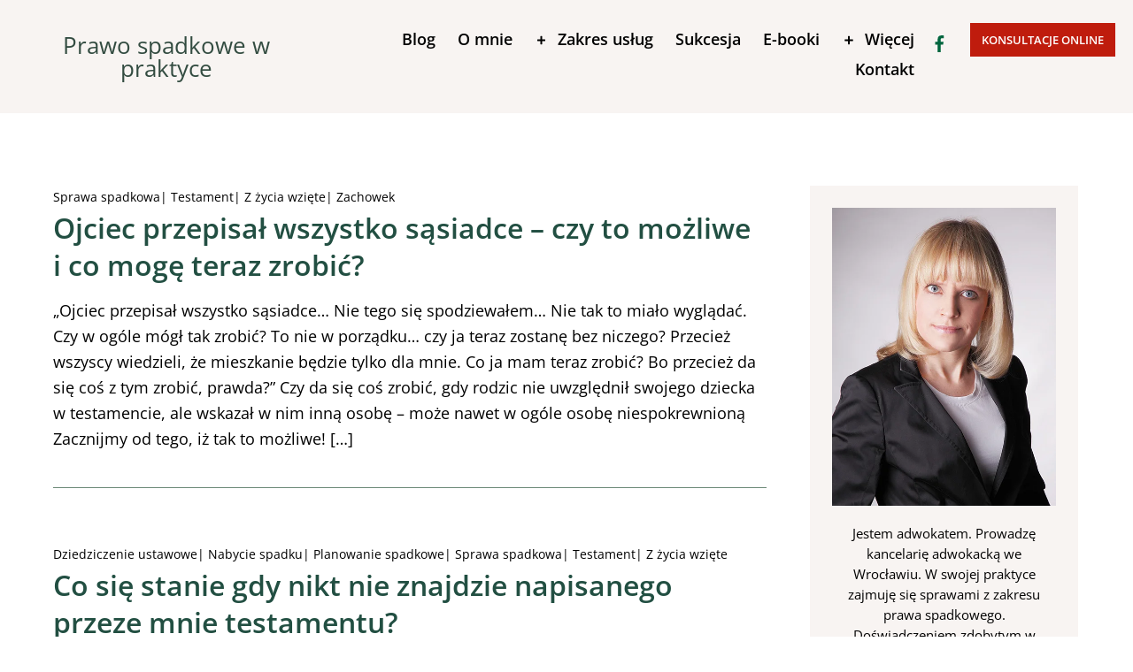

--- FILE ---
content_type: text/html; charset=UTF-8
request_url: https://blog-spadkowy.pl/category/sprawa-spadkowa/
body_size: 30841
content:
<!DOCTYPE html>
		<html lang="pl-PL">
			<head>
										<meta name="viewport" content="width=device-width, initial-scale=1">
						        <meta charset="UTF-8">
        <meta name="viewport" content="width=device-width, initial-scale=1, minimum-scale=1">
        <style id="tb_inline_styles" data-no-optimize="1">.tb_animation_on{overflow-x:hidden}.themify_builder .wow{visibility:hidden;animation-fill-mode:both}[data-tf-animation]{will-change:transform,opacity,visibility}.themify_builder .tf_lax_done{transition-duration:.8s;transition-timing-function:cubic-bezier(.165,.84,.44,1)}[data-sticky-active].tb_sticky_scroll_active{z-index:1}[data-sticky-active].tb_sticky_scroll_active .hide-on-stick{display:none}@media(min-width:1025px){.hide-desktop{width:0!important;height:0!important;padding:0!important;visibility:hidden!important;margin:0!important;display:table-column!important;background:0!important;content-visibility:hidden;overflow:hidden!important}}@media(min-width:769px) and (max-width:1024px){.hide-tablet_landscape{width:0!important;height:0!important;padding:0!important;visibility:hidden!important;margin:0!important;display:table-column!important;background:0!important;content-visibility:hidden;overflow:hidden!important}}@media(min-width:601px) and (max-width:768px){.hide-tablet{width:0!important;height:0!important;padding:0!important;visibility:hidden!important;margin:0!important;display:table-column!important;background:0!important;content-visibility:hidden;overflow:hidden!important}}@media(max-width:600px){.hide-mobile{width:0!important;height:0!important;padding:0!important;visibility:hidden!important;margin:0!important;display:table-column!important;background:0!important;content-visibility:hidden;overflow:hidden!important}}@media(max-width:768px){div.module-gallery-grid{--galn:var(--galt)}}@media(max-width:600px){
                .themify_map.tf_map_loaded{width:100%!important}
                .ui.builder_button,.ui.nav li a{padding:.525em 1.15em}
                .fullheight>.row_inner:not(.tb_col_count_1){min-height:0}
                div.module-gallery-grid{--galn:var(--galm);gap:8px}
            }</style><noscript><style>.themify_builder .wow,.wow .tf_lazy{visibility:visible!important}</style></noscript>            <style id="tf_lazy_style" data-no-optimize="1">
                .tf_svg_lazy{
                    content-visibility:auto;
                    background-size:100% 25%!important;
                    background-repeat:no-repeat!important;
                    background-position:0 0, 0 33.4%,0 66.6%,0 100%!important;
                    transition:filter .3s linear!important;
                    filter:blur(25px)!important;                    transform:translateZ(0)
                }
                .tf_svg_lazy_loaded{
                    filter:blur(0)!important
                }
                [data-lazy]:is(.module,.module_row:not(.tb_first)),.module[data-lazy] .ui,.module_row[data-lazy]:not(.tb_first):is(>.row_inner,.module_column[data-lazy],.module_subrow[data-lazy]){
                    background-image:none!important
                }
            </style>
            <noscript>
                <style>
                    .tf_svg_lazy{
                        display:none!important
                    }
                </style>
            </noscript>
                    <style id="tf_lazy_common" data-no-optimize="1">
                        img{
                max-width:100%;
                height:auto
            }
                                    :where(.tf_in_flx,.tf_flx){display:inline-flex;flex-wrap:wrap;place-items:center}
            .tf_fa,:is(em,i) tf-lottie{display:inline-block;vertical-align:middle}:is(em,i) tf-lottie{width:1.5em;height:1.5em}.tf_fa{width:1em;height:1em;stroke-width:0;stroke:currentColor;overflow:visible;fill:currentColor;pointer-events:none;text-rendering:optimizeSpeed;buffered-rendering:static}#tf_svg symbol{overflow:visible}:where(.tf_lazy){position:relative;visibility:visible;display:block;opacity:.3}.wow .tf_lazy:not(.tf_swiper-slide){visibility:hidden;opacity:1}div.tf_audio_lazy audio{visibility:hidden;height:0;display:inline}.mejs-container{visibility:visible}.tf_iframe_lazy{transition:opacity .3s ease-in-out;min-height:10px}:where(.tf_flx),.tf_swiper-wrapper{display:flex}.tf_swiper-slide{flex-shrink:0;opacity:0;width:100%;height:100%}.tf_swiper-wrapper>br,.tf_lazy.tf_swiper-wrapper .tf_lazy:after,.tf_lazy.tf_swiper-wrapper .tf_lazy:before{display:none}.tf_lazy:after,.tf_lazy:before{content:'';display:inline-block;position:absolute;width:10px!important;height:10px!important;margin:0 3px;top:50%!important;inset-inline:auto 50%!important;border-radius:100%;background-color:currentColor;visibility:visible;animation:tf-hrz-loader infinite .75s cubic-bezier(.2,.68,.18,1.08)}.tf_lazy:after{width:6px!important;height:6px!important;inset-inline:50% auto!important;margin-top:3px;animation-delay:-.4s}@keyframes tf-hrz-loader{0%,100%{transform:scale(1);opacity:1}50%{transform:scale(.1);opacity:.6}}.tf_lazy_lightbox{position:fixed;background:rgba(11,11,11,.8);color:#ccc;top:0;left:0;display:flex;align-items:center;justify-content:center;z-index:999}.tf_lazy_lightbox .tf_lazy:after,.tf_lazy_lightbox .tf_lazy:before{background:#fff}.tf_vd_lazy,tf-lottie{display:flex;flex-wrap:wrap}tf-lottie{aspect-ratio:1.777}.tf_w.tf_vd_lazy video{width:100%;height:auto;position:static;object-fit:cover}
        </style>
        <meta name='robots' content='index, follow, max-image-preview:large, max-snippet:-1, max-video-preview:-1' />
	<style>img:is([sizes="auto" i], [sizes^="auto," i]) { contain-intrinsic-size: 3000px 1500px }</style>
	<script id="cookieyes" type="text/javascript" src="https://cdn-cookieyes.com/client_data/3634b6bb78d7d6dd6c11c83d/script.js"></script><meta name="dlm-version" content="5.1.5">
	<!-- This site is optimized with the Yoast SEO plugin v26.2 - https://yoast.com/wordpress/plugins/seo/ -->
	<title>Sprawa spadkowa - Prawo spadkowe w praktyce</title>
	<link rel="canonical" href="https://blog-spadkowy.pl/category/sprawa-spadkowa/" />
	<link rel="next" href="https://blog-spadkowy.pl/category/sprawa-spadkowa/page/2/" />
	<meta property="og:locale" content="pl_PL" />
	<meta property="og:type" content="article" />
	<meta property="og:title" content="Sprawa spadkowa - Prawo spadkowe w praktyce" />
	<meta property="og:url" content="https://blog-spadkowy.pl/category/sprawa-spadkowa/" />
	<meta property="og:site_name" content="Prawo spadkowe w praktyce" />
	<meta property="og:image" content="https://blog-spadkowy.pl/wp-content/uploads/2024/01/blog-spadkowy4.jpg" />
	<meta property="og:image:width" content="1920" />
	<meta property="og:image:height" content="1280" />
	<meta property="og:image:type" content="image/jpeg" />
	<meta name="twitter:card" content="summary_large_image" />
	<script type="application/ld+json" class="yoast-schema-graph">{"@context":"https://schema.org","@graph":[{"@type":"CollectionPage","@id":"https://blog-spadkowy.pl/category/sprawa-spadkowa/","url":"https://blog-spadkowy.pl/category/sprawa-spadkowa/","name":"Sprawa spadkowa - Prawo spadkowe w praktyce","isPartOf":{"@id":"https://blog-spadkowy.pl/#website"},"breadcrumb":{"@id":"https://blog-spadkowy.pl/category/sprawa-spadkowa/#breadcrumb"},"inLanguage":"pl-PL"},{"@type":"BreadcrumbList","@id":"https://blog-spadkowy.pl/category/sprawa-spadkowa/#breadcrumb","itemListElement":[{"@type":"ListItem","position":1,"name":"Strona główna","item":"https://blog-spadkowy.pl/"},{"@type":"ListItem","position":2,"name":"Sprawa spadkowa"}]},{"@type":"WebSite","@id":"https://blog-spadkowy.pl/#website","url":"https://blog-spadkowy.pl/","name":"Prawo spadkowe w praktyce","description":"czyli wszystko, co powinieneś wiedzieć o dziedziczeniu","potentialAction":[{"@type":"SearchAction","target":{"@type":"EntryPoint","urlTemplate":"https://blog-spadkowy.pl/?s={search_term_string}"},"query-input":{"@type":"PropertyValueSpecification","valueRequired":true,"valueName":"search_term_string"}}],"inLanguage":"pl-PL"}]}</script>
	<!-- / Yoast SEO plugin. -->


<link rel="alternate" type="application/rss+xml" title="Prawo spadkowe w praktyce &raquo; Kanał z wpisami" href="https://blog-spadkowy.pl/feed/" />
<link rel="alternate" type="application/rss+xml" title="Prawo spadkowe w praktyce &raquo; Kanał z komentarzami" href="https://blog-spadkowy.pl/comments/feed/" />
<link rel="alternate" type="application/rss+xml" title="Prawo spadkowe w praktyce &raquo; Kanał z wpisami zaszufladkowanymi do kategorii Sprawa spadkowa" href="https://blog-spadkowy.pl/category/sprawa-spadkowa/feed/" />
		<!-- This site uses the Google Analytics by ExactMetrics plugin v8.9.0 - Using Analytics tracking - https://www.exactmetrics.com/ -->
							<script src="//www.googletagmanager.com/gtag/js?id=G-8PHYZH3P9B"  data-cfasync="false" data-wpfc-render="false" async></script>
			<script data-cfasync="false" data-wpfc-render="false">
				var em_version = '8.9.0';
				var em_track_user = true;
				var em_no_track_reason = '';
								var ExactMetricsDefaultLocations = {"page_location":"https:\/\/blog-spadkowy.pl\/category\/sprawa-spadkowa\/"};
								if ( typeof ExactMetricsPrivacyGuardFilter === 'function' ) {
					var ExactMetricsLocations = (typeof ExactMetricsExcludeQuery === 'object') ? ExactMetricsPrivacyGuardFilter( ExactMetricsExcludeQuery ) : ExactMetricsPrivacyGuardFilter( ExactMetricsDefaultLocations );
				} else {
					var ExactMetricsLocations = (typeof ExactMetricsExcludeQuery === 'object') ? ExactMetricsExcludeQuery : ExactMetricsDefaultLocations;
				}

								var disableStrs = [
										'ga-disable-G-8PHYZH3P9B',
									];

				/* Function to detect opted out users */
				function __gtagTrackerIsOptedOut() {
					for (var index = 0; index < disableStrs.length; index++) {
						if (document.cookie.indexOf(disableStrs[index] + '=true') > -1) {
							return true;
						}
					}

					return false;
				}

				/* Disable tracking if the opt-out cookie exists. */
				if (__gtagTrackerIsOptedOut()) {
					for (var index = 0; index < disableStrs.length; index++) {
						window[disableStrs[index]] = true;
					}
				}

				/* Opt-out function */
				function __gtagTrackerOptout() {
					for (var index = 0; index < disableStrs.length; index++) {
						document.cookie = disableStrs[index] + '=true; expires=Thu, 31 Dec 2099 23:59:59 UTC; path=/';
						window[disableStrs[index]] = true;
					}
				}

				if ('undefined' === typeof gaOptout) {
					function gaOptout() {
						__gtagTrackerOptout();
					}
				}
								window.dataLayer = window.dataLayer || [];

				window.ExactMetricsDualTracker = {
					helpers: {},
					trackers: {},
				};
				if (em_track_user) {
					function __gtagDataLayer() {
						dataLayer.push(arguments);
					}

					function __gtagTracker(type, name, parameters) {
						if (!parameters) {
							parameters = {};
						}

						if (parameters.send_to) {
							__gtagDataLayer.apply(null, arguments);
							return;
						}

						if (type === 'event') {
														parameters.send_to = exactmetrics_frontend.v4_id;
							var hookName = name;
							if (typeof parameters['event_category'] !== 'undefined') {
								hookName = parameters['event_category'] + ':' + name;
							}

							if (typeof ExactMetricsDualTracker.trackers[hookName] !== 'undefined') {
								ExactMetricsDualTracker.trackers[hookName](parameters);
							} else {
								__gtagDataLayer('event', name, parameters);
							}
							
						} else {
							__gtagDataLayer.apply(null, arguments);
						}
					}

					__gtagTracker('js', new Date());
					__gtagTracker('set', {
						'developer_id.dNDMyYj': true,
											});
					if ( ExactMetricsLocations.page_location ) {
						__gtagTracker('set', ExactMetricsLocations);
					}
										__gtagTracker('config', 'G-8PHYZH3P9B', {"forceSSL":"true"} );
										window.gtag = __gtagTracker;										(function () {
						/* https://developers.google.com/analytics/devguides/collection/analyticsjs/ */
						/* ga and __gaTracker compatibility shim. */
						var noopfn = function () {
							return null;
						};
						var newtracker = function () {
							return new Tracker();
						};
						var Tracker = function () {
							return null;
						};
						var p = Tracker.prototype;
						p.get = noopfn;
						p.set = noopfn;
						p.send = function () {
							var args = Array.prototype.slice.call(arguments);
							args.unshift('send');
							__gaTracker.apply(null, args);
						};
						var __gaTracker = function () {
							var len = arguments.length;
							if (len === 0) {
								return;
							}
							var f = arguments[len - 1];
							if (typeof f !== 'object' || f === null || typeof f.hitCallback !== 'function') {
								if ('send' === arguments[0]) {
									var hitConverted, hitObject = false, action;
									if ('event' === arguments[1]) {
										if ('undefined' !== typeof arguments[3]) {
											hitObject = {
												'eventAction': arguments[3],
												'eventCategory': arguments[2],
												'eventLabel': arguments[4],
												'value': arguments[5] ? arguments[5] : 1,
											}
										}
									}
									if ('pageview' === arguments[1]) {
										if ('undefined' !== typeof arguments[2]) {
											hitObject = {
												'eventAction': 'page_view',
												'page_path': arguments[2],
											}
										}
									}
									if (typeof arguments[2] === 'object') {
										hitObject = arguments[2];
									}
									if (typeof arguments[5] === 'object') {
										Object.assign(hitObject, arguments[5]);
									}
									if ('undefined' !== typeof arguments[1].hitType) {
										hitObject = arguments[1];
										if ('pageview' === hitObject.hitType) {
											hitObject.eventAction = 'page_view';
										}
									}
									if (hitObject) {
										action = 'timing' === arguments[1].hitType ? 'timing_complete' : hitObject.eventAction;
										hitConverted = mapArgs(hitObject);
										__gtagTracker('event', action, hitConverted);
									}
								}
								return;
							}

							function mapArgs(args) {
								var arg, hit = {};
								var gaMap = {
									'eventCategory': 'event_category',
									'eventAction': 'event_action',
									'eventLabel': 'event_label',
									'eventValue': 'event_value',
									'nonInteraction': 'non_interaction',
									'timingCategory': 'event_category',
									'timingVar': 'name',
									'timingValue': 'value',
									'timingLabel': 'event_label',
									'page': 'page_path',
									'location': 'page_location',
									'title': 'page_title',
									'referrer' : 'page_referrer',
								};
								for (arg in args) {
																		if (!(!args.hasOwnProperty(arg) || !gaMap.hasOwnProperty(arg))) {
										hit[gaMap[arg]] = args[arg];
									} else {
										hit[arg] = args[arg];
									}
								}
								return hit;
							}

							try {
								f.hitCallback();
							} catch (ex) {
							}
						};
						__gaTracker.create = newtracker;
						__gaTracker.getByName = newtracker;
						__gaTracker.getAll = function () {
							return [];
						};
						__gaTracker.remove = noopfn;
						__gaTracker.loaded = true;
						window['__gaTracker'] = __gaTracker;
					})();
									} else {
										console.log("");
					(function () {
						function __gtagTracker() {
							return null;
						}

						window['__gtagTracker'] = __gtagTracker;
						window['gtag'] = __gtagTracker;
					})();
									}
			</script>
			
							<!-- / Google Analytics by ExactMetrics -->
		<style id='jetpack-sharing-buttons-style-inline-css'>
.jetpack-sharing-buttons__services-list{display:flex;flex-direction:row;flex-wrap:wrap;gap:0;list-style-type:none;margin:5px;padding:0}.jetpack-sharing-buttons__services-list.has-small-icon-size{font-size:12px}.jetpack-sharing-buttons__services-list.has-normal-icon-size{font-size:16px}.jetpack-sharing-buttons__services-list.has-large-icon-size{font-size:24px}.jetpack-sharing-buttons__services-list.has-huge-icon-size{font-size:36px}@media print{.jetpack-sharing-buttons__services-list{display:none!important}}.editor-styles-wrapper .wp-block-jetpack-sharing-buttons{gap:0;padding-inline-start:0}ul.jetpack-sharing-buttons__services-list.has-background{padding:1.25em 2.375em}
</style>
<style id='global-styles-inline-css'>
:root{--wp--preset--aspect-ratio--square: 1;--wp--preset--aspect-ratio--4-3: 4/3;--wp--preset--aspect-ratio--3-4: 3/4;--wp--preset--aspect-ratio--3-2: 3/2;--wp--preset--aspect-ratio--2-3: 2/3;--wp--preset--aspect-ratio--16-9: 16/9;--wp--preset--aspect-ratio--9-16: 9/16;--wp--preset--color--black: #000000;--wp--preset--color--cyan-bluish-gray: #abb8c3;--wp--preset--color--white: #ffffff;--wp--preset--color--pale-pink: #f78da7;--wp--preset--color--vivid-red: #cf2e2e;--wp--preset--color--luminous-vivid-orange: #ff6900;--wp--preset--color--luminous-vivid-amber: #fcb900;--wp--preset--color--light-green-cyan: #7bdcb5;--wp--preset--color--vivid-green-cyan: #00d084;--wp--preset--color--pale-cyan-blue: #8ed1fc;--wp--preset--color--vivid-cyan-blue: #0693e3;--wp--preset--color--vivid-purple: #9b51e0;--wp--preset--gradient--vivid-cyan-blue-to-vivid-purple: linear-gradient(135deg,rgba(6,147,227,1) 0%,rgb(155,81,224) 100%);--wp--preset--gradient--light-green-cyan-to-vivid-green-cyan: linear-gradient(135deg,rgb(122,220,180) 0%,rgb(0,208,130) 100%);--wp--preset--gradient--luminous-vivid-amber-to-luminous-vivid-orange: linear-gradient(135deg,rgba(252,185,0,1) 0%,rgba(255,105,0,1) 100%);--wp--preset--gradient--luminous-vivid-orange-to-vivid-red: linear-gradient(135deg,rgba(255,105,0,1) 0%,rgb(207,46,46) 100%);--wp--preset--gradient--very-light-gray-to-cyan-bluish-gray: linear-gradient(135deg,rgb(238,238,238) 0%,rgb(169,184,195) 100%);--wp--preset--gradient--cool-to-warm-spectrum: linear-gradient(135deg,rgb(74,234,220) 0%,rgb(151,120,209) 20%,rgb(207,42,186) 40%,rgb(238,44,130) 60%,rgb(251,105,98) 80%,rgb(254,248,76) 100%);--wp--preset--gradient--blush-light-purple: linear-gradient(135deg,rgb(255,206,236) 0%,rgb(152,150,240) 100%);--wp--preset--gradient--blush-bordeaux: linear-gradient(135deg,rgb(254,205,165) 0%,rgb(254,45,45) 50%,rgb(107,0,62) 100%);--wp--preset--gradient--luminous-dusk: linear-gradient(135deg,rgb(255,203,112) 0%,rgb(199,81,192) 50%,rgb(65,88,208) 100%);--wp--preset--gradient--pale-ocean: linear-gradient(135deg,rgb(255,245,203) 0%,rgb(182,227,212) 50%,rgb(51,167,181) 100%);--wp--preset--gradient--electric-grass: linear-gradient(135deg,rgb(202,248,128) 0%,rgb(113,206,126) 100%);--wp--preset--gradient--midnight: linear-gradient(135deg,rgb(2,3,129) 0%,rgb(40,116,252) 100%);--wp--preset--font-size--small: 13px;--wp--preset--font-size--medium: clamp(14px, 0.875rem + ((1vw - 3.2px) * 0.469), 20px);--wp--preset--font-size--large: clamp(22.041px, 1.378rem + ((1vw - 3.2px) * 1.091), 36px);--wp--preset--font-size--x-large: clamp(25.014px, 1.563rem + ((1vw - 3.2px) * 1.327), 42px);--wp--preset--font-family--system-font: -apple-system,BlinkMacSystemFont,"Segoe UI",Roboto,Oxygen-Sans,Ubuntu,Cantarell,"Helvetica Neue",sans-serif;--wp--preset--spacing--20: 0.44rem;--wp--preset--spacing--30: 0.67rem;--wp--preset--spacing--40: 1rem;--wp--preset--spacing--50: 1.5rem;--wp--preset--spacing--60: 2.25rem;--wp--preset--spacing--70: 3.38rem;--wp--preset--spacing--80: 5.06rem;--wp--preset--shadow--natural: 6px 6px 9px rgba(0, 0, 0, 0.2);--wp--preset--shadow--deep: 12px 12px 50px rgba(0, 0, 0, 0.4);--wp--preset--shadow--sharp: 6px 6px 0px rgba(0, 0, 0, 0.2);--wp--preset--shadow--outlined: 6px 6px 0px -3px rgba(255, 255, 255, 1), 6px 6px rgba(0, 0, 0, 1);--wp--preset--shadow--crisp: 6px 6px 0px rgba(0, 0, 0, 1);}:where(body) { margin: 0; }.wp-site-blocks > .alignleft { float: left; margin-right: 2em; }.wp-site-blocks > .alignright { float: right; margin-left: 2em; }.wp-site-blocks > .aligncenter { justify-content: center; margin-left: auto; margin-right: auto; }:where(.wp-site-blocks) > * { margin-block-start: 24px; margin-block-end: 0; }:where(.wp-site-blocks) > :first-child { margin-block-start: 0; }:where(.wp-site-blocks) > :last-child { margin-block-end: 0; }:root { --wp--style--block-gap: 24px; }:root :where(.is-layout-flow) > :first-child{margin-block-start: 0;}:root :where(.is-layout-flow) > :last-child{margin-block-end: 0;}:root :where(.is-layout-flow) > *{margin-block-start: 24px;margin-block-end: 0;}:root :where(.is-layout-constrained) > :first-child{margin-block-start: 0;}:root :where(.is-layout-constrained) > :last-child{margin-block-end: 0;}:root :where(.is-layout-constrained) > *{margin-block-start: 24px;margin-block-end: 0;}:root :where(.is-layout-flex){gap: 24px;}:root :where(.is-layout-grid){gap: 24px;}.is-layout-flow > .alignleft{float: left;margin-inline-start: 0;margin-inline-end: 2em;}.is-layout-flow > .alignright{float: right;margin-inline-start: 2em;margin-inline-end: 0;}.is-layout-flow > .aligncenter{margin-left: auto !important;margin-right: auto !important;}.is-layout-constrained > .alignleft{float: left;margin-inline-start: 0;margin-inline-end: 2em;}.is-layout-constrained > .alignright{float: right;margin-inline-start: 2em;margin-inline-end: 0;}.is-layout-constrained > .aligncenter{margin-left: auto !important;margin-right: auto !important;}.is-layout-constrained > :where(:not(.alignleft):not(.alignright):not(.alignfull)){margin-left: auto !important;margin-right: auto !important;}body .is-layout-flex{display: flex;}.is-layout-flex{flex-wrap: wrap;align-items: center;}.is-layout-flex > :is(*, div){margin: 0;}body .is-layout-grid{display: grid;}.is-layout-grid > :is(*, div){margin: 0;}body{font-family: var(--wp--preset--font-family--system-font);font-size: var(--wp--preset--font-size--medium);line-height: 1.6;padding-top: 0px;padding-right: 0px;padding-bottom: 0px;padding-left: 0px;}a:where(:not(.wp-element-button)){text-decoration: underline;}:root :where(.wp-element-button, .wp-block-button__link){background-color: #32373c;border-width: 0;color: #fff;font-family: inherit;font-size: inherit;line-height: inherit;padding: calc(0.667em + 2px) calc(1.333em + 2px);text-decoration: none;}.has-black-color{color: var(--wp--preset--color--black) !important;}.has-cyan-bluish-gray-color{color: var(--wp--preset--color--cyan-bluish-gray) !important;}.has-white-color{color: var(--wp--preset--color--white) !important;}.has-pale-pink-color{color: var(--wp--preset--color--pale-pink) !important;}.has-vivid-red-color{color: var(--wp--preset--color--vivid-red) !important;}.has-luminous-vivid-orange-color{color: var(--wp--preset--color--luminous-vivid-orange) !important;}.has-luminous-vivid-amber-color{color: var(--wp--preset--color--luminous-vivid-amber) !important;}.has-light-green-cyan-color{color: var(--wp--preset--color--light-green-cyan) !important;}.has-vivid-green-cyan-color{color: var(--wp--preset--color--vivid-green-cyan) !important;}.has-pale-cyan-blue-color{color: var(--wp--preset--color--pale-cyan-blue) !important;}.has-vivid-cyan-blue-color{color: var(--wp--preset--color--vivid-cyan-blue) !important;}.has-vivid-purple-color{color: var(--wp--preset--color--vivid-purple) !important;}.has-black-background-color{background-color: var(--wp--preset--color--black) !important;}.has-cyan-bluish-gray-background-color{background-color: var(--wp--preset--color--cyan-bluish-gray) !important;}.has-white-background-color{background-color: var(--wp--preset--color--white) !important;}.has-pale-pink-background-color{background-color: var(--wp--preset--color--pale-pink) !important;}.has-vivid-red-background-color{background-color: var(--wp--preset--color--vivid-red) !important;}.has-luminous-vivid-orange-background-color{background-color: var(--wp--preset--color--luminous-vivid-orange) !important;}.has-luminous-vivid-amber-background-color{background-color: var(--wp--preset--color--luminous-vivid-amber) !important;}.has-light-green-cyan-background-color{background-color: var(--wp--preset--color--light-green-cyan) !important;}.has-vivid-green-cyan-background-color{background-color: var(--wp--preset--color--vivid-green-cyan) !important;}.has-pale-cyan-blue-background-color{background-color: var(--wp--preset--color--pale-cyan-blue) !important;}.has-vivid-cyan-blue-background-color{background-color: var(--wp--preset--color--vivid-cyan-blue) !important;}.has-vivid-purple-background-color{background-color: var(--wp--preset--color--vivid-purple) !important;}.has-black-border-color{border-color: var(--wp--preset--color--black) !important;}.has-cyan-bluish-gray-border-color{border-color: var(--wp--preset--color--cyan-bluish-gray) !important;}.has-white-border-color{border-color: var(--wp--preset--color--white) !important;}.has-pale-pink-border-color{border-color: var(--wp--preset--color--pale-pink) !important;}.has-vivid-red-border-color{border-color: var(--wp--preset--color--vivid-red) !important;}.has-luminous-vivid-orange-border-color{border-color: var(--wp--preset--color--luminous-vivid-orange) !important;}.has-luminous-vivid-amber-border-color{border-color: var(--wp--preset--color--luminous-vivid-amber) !important;}.has-light-green-cyan-border-color{border-color: var(--wp--preset--color--light-green-cyan) !important;}.has-vivid-green-cyan-border-color{border-color: var(--wp--preset--color--vivid-green-cyan) !important;}.has-pale-cyan-blue-border-color{border-color: var(--wp--preset--color--pale-cyan-blue) !important;}.has-vivid-cyan-blue-border-color{border-color: var(--wp--preset--color--vivid-cyan-blue) !important;}.has-vivid-purple-border-color{border-color: var(--wp--preset--color--vivid-purple) !important;}.has-vivid-cyan-blue-to-vivid-purple-gradient-background{background: var(--wp--preset--gradient--vivid-cyan-blue-to-vivid-purple) !important;}.has-light-green-cyan-to-vivid-green-cyan-gradient-background{background: var(--wp--preset--gradient--light-green-cyan-to-vivid-green-cyan) !important;}.has-luminous-vivid-amber-to-luminous-vivid-orange-gradient-background{background: var(--wp--preset--gradient--luminous-vivid-amber-to-luminous-vivid-orange) !important;}.has-luminous-vivid-orange-to-vivid-red-gradient-background{background: var(--wp--preset--gradient--luminous-vivid-orange-to-vivid-red) !important;}.has-very-light-gray-to-cyan-bluish-gray-gradient-background{background: var(--wp--preset--gradient--very-light-gray-to-cyan-bluish-gray) !important;}.has-cool-to-warm-spectrum-gradient-background{background: var(--wp--preset--gradient--cool-to-warm-spectrum) !important;}.has-blush-light-purple-gradient-background{background: var(--wp--preset--gradient--blush-light-purple) !important;}.has-blush-bordeaux-gradient-background{background: var(--wp--preset--gradient--blush-bordeaux) !important;}.has-luminous-dusk-gradient-background{background: var(--wp--preset--gradient--luminous-dusk) !important;}.has-pale-ocean-gradient-background{background: var(--wp--preset--gradient--pale-ocean) !important;}.has-electric-grass-gradient-background{background: var(--wp--preset--gradient--electric-grass) !important;}.has-midnight-gradient-background{background: var(--wp--preset--gradient--midnight) !important;}.has-small-font-size{font-size: var(--wp--preset--font-size--small) !important;}.has-medium-font-size{font-size: var(--wp--preset--font-size--medium) !important;}.has-large-font-size{font-size: var(--wp--preset--font-size--large) !important;}.has-x-large-font-size{font-size: var(--wp--preset--font-size--x-large) !important;}.has-system-font-font-family{font-family: var(--wp--preset--font-family--system-font) !important;}
:root :where(.wp-block-pullquote){font-size: clamp(0.984em, 0.984rem + ((1vw - 0.2em) * 0.645), 1.5em);line-height: 1.6;}
</style>
<link rel="preload" href="https://blog-spadkowy.pl/wp-content/plugins/contact-form-7/includes/css/styles.css?ver=6.1.3" as="style"><link rel='stylesheet' id='contact-form-7-css' href='https://blog-spadkowy.pl/wp-content/plugins/contact-form-7/includes/css/styles.css?ver=6.1.3' media='all' />
<style id='jetpack_facebook_likebox-inline-css'>
.widget_facebook_likebox {
	overflow: hidden;
}

</style>
<link rel="preload" href="https://blog-spadkowy.pl/wp-content/plugins/add-to-any/addtoany.min.css?ver=1.16" as="style"><link rel='stylesheet' id='addtoany-css' href='https://blog-spadkowy.pl/wp-content/plugins/add-to-any/addtoany.min.css?ver=1.16' media='all' />
<script src="https://blog-spadkowy.pl/wp-includes/js/jquery/jquery.min.js?ver=3.7.1" id="jquery-core-js"></script>
<script src="https://blog-spadkowy.pl/wp-includes/js/jquery/jquery-migrate.min.js?ver=3.4.1" id="jquery-migrate-js"></script>
<script src="https://blog-spadkowy.pl/wp-content/plugins/google-analytics-dashboard-for-wp/assets/js/frontend-gtag.min.js?ver=8.9.0" id="exactmetrics-frontend-script-js" async data-wp-strategy="async"></script>
<script data-cfasync="false" data-wpfc-render="false" id='exactmetrics-frontend-script-js-extra'>var exactmetrics_frontend = {"js_events_tracking":"true","download_extensions":"zip,mp3,mpeg,pdf,docx,pptx,xlsx,jpeg,png,gif,tiff,rar","inbound_paths":"[{\"path\":\"\\\/go\\\/\",\"label\":\"affiliate\"},{\"path\":\"\\\/recommend\\\/\",\"label\":\"affiliate\"}]","home_url":"https:\/\/blog-spadkowy.pl","hash_tracking":"false","v4_id":"G-8PHYZH3P9B"};</script>
<script id="addtoany-core-js-before">
window.a2a_config=window.a2a_config||{};a2a_config.callbacks=[];a2a_config.overlays=[];a2a_config.templates={};a2a_localize = {
	Share: "Share",
	Save: "Save",
	Subscribe: "Subscribe",
	Email: "Email",
	Bookmark: "Bookmark",
	ShowAll: "Show all",
	ShowLess: "Show less",
	FindServices: "Find service(s)",
	FindAnyServiceToAddTo: "Instantly find any service to add to",
	PoweredBy: "Powered by",
	ShareViaEmail: "Share via email",
	SubscribeViaEmail: "Subscribe via email",
	BookmarkInYourBrowser: "Bookmark in your browser",
	BookmarkInstructions: "Press Ctrl+D or \u2318+D to bookmark this page",
	AddToYourFavorites: "Add to your favorites",
	SendFromWebOrProgram: "Send from any email address or email program",
	EmailProgram: "Email program",
	More: "More&#8230;",
	ThanksForSharing: "Thanks for sharing!",
	ThanksForFollowing: "Thanks for following!"
};
</script>
<script defer src="https://static.addtoany.com/menu/page.js" id="addtoany-core-js"></script>
<script defer src="https://blog-spadkowy.pl/wp-content/plugins/add-to-any/addtoany.min.js?ver=1.1" id="addtoany-jquery-js"></script>
<link rel="https://api.w.org/" href="https://blog-spadkowy.pl/wp-json/" /><link rel="alternate" title="JSON" type="application/json" href="https://blog-spadkowy.pl/wp-json/wp/v2/categories/13" /><link rel="EditURI" type="application/rsd+xml" title="RSD" href="https://blog-spadkowy.pl/xmlrpc.php?rsd" />
	<style>img#wpstats{display:none}</style>
		
	<style>
	@keyframes themifyAnimatedBG{
		0%{background-color:#33baab}100%{background-color:#e33b9e}50%{background-color:#4961d7}33.3%{background-color:#2ea85c}25%{background-color:#2bb8ed}20%{background-color:#dd5135}
	}
	.module_row.animated-bg{
		animation:themifyAnimatedBG 30000ms infinite alternate
	}
	</style>
	<style>.recentcomments a{display:inline !important;padding:0 !important;margin:0 !important;}</style><!-- Google Tag Manager -->
<script>(function(w,d,s,l,i){w[l]=w[l]||[];w[l].push({'gtm.start':
new Date().getTime(),event:'gtm.js'});var f=d.getElementsByTagName(s)[0],
j=d.createElement(s),dl=l!='dataLayer'?'&l='+l:'';j.async=true;j.src=
'https://www.googletagmanager.com/gtm.js?id='+i+dl;f.parentNode.insertBefore(j,f);
})(window,document,'script','dataLayer','GTM-NMJXXQWS');</script>
<!-- End Google Tag Manager -->

<link rel="stylesheet" href="https://use.typekit.net/jhk6nja.css">

<link rel="preload" href="https://blog-spadkowy.pl/wp-content/uploads/2023/07/memvYaGs126MiZpBA-UvWbX2vVnXBbObj2OVTSGmu1aB.woff2" as="font" type="font/woff2" crossorigin>
<link rel="preload" href="https://blog-spadkowy.pl/wp-content/uploads/2023/07/memvYaGs126MiZpBA-UvWbX2vVnXBbObj2OVTS-muw.woff2" as="font" type="font/woff2" crossorigin>
<link rel="preload" href="https://blog-spadkowy.pl/wp-content/uploads/2022/04/memSYaGs126MiZpBA-UvWbX2vVnXBbObj2OVZyOOSr4dVJWUgsjZ0B4gaVI.woff2" as="font" type="font/woff2" crossorigin>
<link rel="preload" as="image" href="/wp-content/uploads/2024/01/prawo-spadkowe_home.jpg">

<style>
	
	.more-link {
    text-decoration: none;
    background: #334c41;
    padding: 10px 20px 10px 20px;
    color: #fff;
}
	
	.more-link:hover {
    text-decoration: none;
    background: #eadfd9;
    padding: 10px 20px 10px 20px;
    color: #000;
}
	
	.more-link:after {
		display: none!important;
	}
	
	@media (max-width: 680px) {
h1 {
    font-size: 45px!important;
}
}
	h1:not(.H1mobile) {
		font-size: 30px!important;
	}
	
	
li {
    margin: 0 0 5px!important;
}
	
	::marker {color: #EADFD9}
	
	.box1 {
	max-width: 900px!important;
	display: block!important;
	margin: 0 auto!important;
}
	
	.formularz input:read-only, .formularz input:read-write, .formularz input[type=checkbox], .formularz input[type=radio], .formularz select, .formularz textarea {
    border: 1px solid #334c41!important;
	border-radius: 0px!important;
}

.formularz input:read-write, .formularz input[type=submit] {
    margin: 0 1em 0.4em 0;
    width: 100%;
}

.formularz button, .formularz input[type=reset], .formularz input[type=submit] {
    background-color: #334c41;
    border-radius: 0px;
	font-family: 'Open Sans';}
	
	blockquote {
    border-left: 2px solid #334c41!important;
    background: #F8F4F2!important;
}
	
	select, textarea {
    border: 1px solid #224f42!important;
	border-radius: 0px!important;
	}
	

	
	.widgettitle {
    display: none;
	}
	
		.nf-form-content button, .nf-form-content input[type=button], .nf-form-content input[type=submit] {
    background: #324c41!important;
	border-radius: 0px!important;
    padding: 10px 30px 10px 30px!important;
}
	
	.nf-form-content button:hover, .nf-form-content input[type=button]:hover, .nf-form-content input[type=submit]:hover {
    background: #000000!important;
    color: #ffffff!important;
    transition: none!important;
}
	
	.nf-form-content label {
    font-size: 16px!important;
	}
	
	.nf-form-content .label-above .nf-field-label, .nf-form-content .label-below .nf-field-label, .nf-form-content .label-hidden .nf-field-label {
    margin-bottom: 0px!important;
    padding: 0;
}
	
	#ninja_forms_required_items, .nf-field-container {
    margin-bottom: 10px!important;
}
	
	.nf-error .nf-error-msg {
    font-size: 16px!important;
}

	
	
</style><link rel="icon" href="https://blog-spadkowy.pl/wp-content/uploads/2024/07/cropped-kasia-skowronska-favicon-1-32x32.jpg" sizes="32x32" />
<link rel="icon" href="https://blog-spadkowy.pl/wp-content/uploads/2024/07/cropped-kasia-skowronska-favicon-1-192x192.jpg" sizes="192x192" />
<link rel="apple-touch-icon" href="https://blog-spadkowy.pl/wp-content/uploads/2024/07/cropped-kasia-skowronska-favicon-1-180x180.jpg" />
<meta name="msapplication-TileImage" content="https://blog-spadkowy.pl/wp-content/uploads/2024/07/cropped-kasia-skowronska-favicon-1-270x270.jpg" />
<link rel="prefetch" href="https://blog-spadkowy.pl/wp-content/themes/themify-ultra/js/themify-script.js?ver=8.0.6" as="script" fetchpriority="low"><link rel="prefetch" href="https://blog-spadkowy.pl/wp-content/themes/themify-ultra/themify/js/modules/themify-sidemenu.js?ver=8.1.8" as="script" fetchpriority="low"><link rel="prefetch" href="https://blog-spadkowy.pl/wp-content/themes/themify-ultra/themify/themify-builder/js/modules/sticky.js?ver=8.1.8" as="script" fetchpriority="low"><link rel="prefetch" href="https://blog-spadkowy.pl/wp-content/themes/themify-ultra/themify/themify-builder/js/modules/menu.js?ver=8.1.8" as="script" fetchpriority="low"><link rel="preload" href="https://blog-spadkowy.pl/wp-content/themes/themify-ultra/themify/themify-builder/js/themify-builder-script.js?ver=8.1.8" as="script" fetchpriority="low"><link rel="preload" href="https://blog-spadkowy.pl/wp-content/uploads/2024/01/kasia-blog-spadkowy.jpg" as="image" imagesrcset="https://blog-spadkowy.pl/wp-content/uploads/2024/01/kasia-blog-spadkowy.jpg 500w, https://blog-spadkowy.pl/wp-content/uploads/2024/01/kasia-blog-spadkowy-225x300.jpg 225w" imagesizes="(max-width: 500px) 100vw, 500px" fetchpriority="high"><style id="tf_gf_fonts_style">@font-face{font-family:'Open Sans';font-style:italic;font-stretch:100%;font-display:swap;src:url(https://blog-spadkowy.pl/wp-content/uploads/2023/07/memtYaGs126MiZpBA-UFUIcVXSCEkx2cmqvXlWqWtE6F15M.woff2) format("woff2");unicode-range:U+0460-052F,U+1C80-1C8A,U+20B4,U+2DE0-2DFF,U+A640-A69F,U+FE2E-FE2F;}@font-face{font-family:'Open Sans';font-style:italic;font-stretch:100%;font-display:swap;src:url(https://blog-spadkowy.pl/wp-content/uploads/2023/07/memtYaGs126MiZpBA-UFUIcVXSCEkx2cmqvXlWqWvU6F15M.woff2) format("woff2");unicode-range:U+0301,U+0400-045F,U+0490-0491,U+04B0-04B1,U+2116;}@font-face{font-family:'Open Sans';font-style:italic;font-stretch:100%;font-display:swap;src:url(https://blog-spadkowy.pl/wp-content/uploads/2023/07/memtYaGs126MiZpBA-UFUIcVXSCEkx2cmqvXlWqWtU6F15M.woff2) format("woff2");unicode-range:U+1F00-1FFF;}@font-face{font-family:'Open Sans';font-style:italic;font-stretch:100%;font-display:swap;src:url(https://blog-spadkowy.pl/wp-content/uploads/2023/07/memtYaGs126MiZpBA-UFUIcVXSCEkx2cmqvXlWqWuk6F15M.woff2) format("woff2");unicode-range:U+0370-0377,U+037A-037F,U+0384-038A,U+038C,U+038E-03A1,U+03A3-03FF;}@font-face{font-family:'Open Sans';font-style:italic;font-stretch:100%;font-display:swap;src:url(https://blog-spadkowy.pl/wp-content/uploads/2023/07/memtYaGs126MiZpBA-UFUIcVXSCEkx2cmqvXlWqWu06F15M.woff2) format("woff2");unicode-range:U+0307-0308,U+0590-05FF,U+200C-2010,U+20AA,U+25CC,U+FB1D-FB4F;}@font-face{font-family:'Open Sans';font-style:italic;font-stretch:100%;font-display:swap;src:url(https://blog-spadkowy.pl/wp-content/uploads/2023/07/memtYaGs126MiZpBA-UFUIcVXSCEkx2cmqvXlWqWxU6F15M.woff2) format("woff2");unicode-range:U+0302-0303,U+0305,U+0307-0308,U+0310,U+0312,U+0315,U+031A,U+0326-0327,U+032C,U+032F-0330,U+0332-0333,U+0338,U+033A,U+0346,U+034D,U+0391-03A1,U+03A3-03A9,U+03B1-03C9,U+03D1,U+03D5-03D6,U+03F0-03F1,U+03F4-03F5,U+2016-2017,U+2034-2038,U+203C,U+2040,U+2043,U+2047,U+2050,U+2057,U+205F,U+2070-2071,U+2074-208E,U+2090-209C,U+20D0-20DC,U+20E1,U+20E5-20EF,U+2100-2112,U+2114-2115,U+2117-2121,U+2123-214F,U+2190,U+2192,U+2194-21AE,U+21B0-21E5,U+21F1-21F2,U+21F4-2211,U+2213-2214,U+2216-22FF,U+2308-230B,U+2310,U+2319,U+231C-2321,U+2336-237A,U+237C,U+2395,U+239B-23B7,U+23D0,U+23DC-23E1,U+2474-2475,U+25AF,U+25B3,U+25B7,U+25BD,U+25C1,U+25CA,U+25CC,U+25FB,U+266D-266F,U+27C0-27FF,U+2900-2AFF,U+2B0E-2B11,U+2B30-2B4C,U+2BFE,U+3030,U+FF5B,U+FF5D,U+1D400-1D7FF,U+1EE00-1EEFF;}@font-face{font-family:'Open Sans';font-style:italic;font-stretch:100%;font-display:swap;src:url(https://blog-spadkowy.pl/wp-content/uploads/2023/07/memtYaGs126MiZpBA-UFUIcVXSCEkx2cmqvXlWqW106F15M.woff2) format("woff2");unicode-range:U+0001-000C,U+000E-001F,U+007F-009F,U+20DD-20E0,U+20E2-20E4,U+2150-218F,U+2190,U+2192,U+2194-2199,U+21AF,U+21E6-21F0,U+21F3,U+2218-2219,U+2299,U+22C4-22C6,U+2300-243F,U+2440-244A,U+2460-24FF,U+25A0-27BF,U+2800-28FF,U+2921-2922,U+2981,U+29BF,U+29EB,U+2B00-2BFF,U+4DC0-4DFF,U+FFF9-FFFB,U+10140-1018E,U+10190-1019C,U+101A0,U+101D0-101FD,U+102E0-102FB,U+10E60-10E7E,U+1D2C0-1D2D3,U+1D2E0-1D37F,U+1F000-1F0FF,U+1F100-1F1AD,U+1F1E6-1F1FF,U+1F30D-1F30F,U+1F315,U+1F31C,U+1F31E,U+1F320-1F32C,U+1F336,U+1F378,U+1F37D,U+1F382,U+1F393-1F39F,U+1F3A7-1F3A8,U+1F3AC-1F3AF,U+1F3C2,U+1F3C4-1F3C6,U+1F3CA-1F3CE,U+1F3D4-1F3E0,U+1F3ED,U+1F3F1-1F3F3,U+1F3F5-1F3F7,U+1F408,U+1F415,U+1F41F,U+1F426,U+1F43F,U+1F441-1F442,U+1F444,U+1F446-1F449,U+1F44C-1F44E,U+1F453,U+1F46A,U+1F47D,U+1F4A3,U+1F4B0,U+1F4B3,U+1F4B9,U+1F4BB,U+1F4BF,U+1F4C8-1F4CB,U+1F4D6,U+1F4DA,U+1F4DF,U+1F4E3-1F4E6,U+1F4EA-1F4ED,U+1F4F7,U+1F4F9-1F4FB,U+1F4FD-1F4FE,U+1F503,U+1F507-1F50B,U+1F50D,U+1F512-1F513,U+1F53E-1F54A,U+1F54F-1F5FA,U+1F610,U+1F650-1F67F,U+1F687,U+1F68D,U+1F691,U+1F694,U+1F698,U+1F6AD,U+1F6B2,U+1F6B9-1F6BA,U+1F6BC,U+1F6C6-1F6CF,U+1F6D3-1F6D7,U+1F6E0-1F6EA,U+1F6F0-1F6F3,U+1F6F7-1F6FC,U+1F700-1F7FF,U+1F800-1F80B,U+1F810-1F847,U+1F850-1F859,U+1F860-1F887,U+1F890-1F8AD,U+1F8B0-1F8BB,U+1F8C0-1F8C1,U+1F900-1F90B,U+1F93B,U+1F946,U+1F984,U+1F996,U+1F9E9,U+1FA00-1FA6F,U+1FA70-1FA7C,U+1FA80-1FA89,U+1FA8F-1FAC6,U+1FACE-1FADC,U+1FADF-1FAE9,U+1FAF0-1FAF8,U+1FB00-1FBFF;}@font-face{font-family:'Open Sans';font-style:italic;font-stretch:100%;font-display:swap;src:url(https://blog-spadkowy.pl/wp-content/uploads/2023/07/memtYaGs126MiZpBA-UFUIcVXSCEkx2cmqvXlWqWtk6F15M.woff2) format("woff2");unicode-range:U+0102-0103,U+0110-0111,U+0128-0129,U+0168-0169,U+01A0-01A1,U+01AF-01B0,U+0300-0301,U+0303-0304,U+0308-0309,U+0323,U+0329,U+1EA0-1EF9,U+20AB;}@font-face{font-family:'Open Sans';font-style:italic;font-stretch:100%;font-display:swap;src:url(https://blog-spadkowy.pl/wp-content/uploads/2023/07/memtYaGs126MiZpBA-UFUIcVXSCEkx2cmqvXlWqWt06F15M.woff2) format("woff2");unicode-range:U+0100-02BA,U+02BD-02C5,U+02C7-02CC,U+02CE-02D7,U+02DD-02FF,U+0304,U+0308,U+0329,U+1D00-1DBF,U+1E00-1E9F,U+1EF2-1EFF,U+2020,U+20A0-20AB,U+20AD-20C0,U+2113,U+2C60-2C7F,U+A720-A7FF;}@font-face{font-family:'Open Sans';font-style:italic;font-stretch:100%;font-display:swap;src:url(https://blog-spadkowy.pl/wp-content/uploads/2023/07/memtYaGs126MiZpBA-UFUIcVXSCEkx2cmqvXlWqWuU6F.woff2) format("woff2");unicode-range:U+0000-00FF,U+0131,U+0152-0153,U+02BB-02BC,U+02C6,U+02DA,U+02DC,U+0304,U+0308,U+0329,U+2000-206F,U+20AC,U+2122,U+2191,U+2193,U+2212,U+2215,U+FEFF,U+FFFD;}@font-face{font-family:'Open Sans';font-style:italic;font-weight:600;font-stretch:100%;font-display:swap;src:url(https://blog-spadkowy.pl/wp-content/uploads/2023/07/memtYaGs126MiZpBA-UFUIcVXSCEkx2cmqvXlWqWtE6F15M.woff2) format("woff2");unicode-range:U+0460-052F,U+1C80-1C8A,U+20B4,U+2DE0-2DFF,U+A640-A69F,U+FE2E-FE2F;}@font-face{font-family:'Open Sans';font-style:italic;font-weight:600;font-stretch:100%;font-display:swap;src:url(https://blog-spadkowy.pl/wp-content/uploads/2023/07/memtYaGs126MiZpBA-UFUIcVXSCEkx2cmqvXlWqWvU6F15M.woff2) format("woff2");unicode-range:U+0301,U+0400-045F,U+0490-0491,U+04B0-04B1,U+2116;}@font-face{font-family:'Open Sans';font-style:italic;font-weight:600;font-stretch:100%;font-display:swap;src:url(https://blog-spadkowy.pl/wp-content/uploads/2023/07/memtYaGs126MiZpBA-UFUIcVXSCEkx2cmqvXlWqWtU6F15M.woff2) format("woff2");unicode-range:U+1F00-1FFF;}@font-face{font-family:'Open Sans';font-style:italic;font-weight:600;font-stretch:100%;font-display:swap;src:url(https://blog-spadkowy.pl/wp-content/uploads/2023/07/memtYaGs126MiZpBA-UFUIcVXSCEkx2cmqvXlWqWuk6F15M.woff2) format("woff2");unicode-range:U+0370-0377,U+037A-037F,U+0384-038A,U+038C,U+038E-03A1,U+03A3-03FF;}@font-face{font-family:'Open Sans';font-style:italic;font-weight:600;font-stretch:100%;font-display:swap;src:url(https://blog-spadkowy.pl/wp-content/uploads/2023/07/memtYaGs126MiZpBA-UFUIcVXSCEkx2cmqvXlWqWu06F15M.woff2) format("woff2");unicode-range:U+0307-0308,U+0590-05FF,U+200C-2010,U+20AA,U+25CC,U+FB1D-FB4F;}@font-face{font-family:'Open Sans';font-style:italic;font-weight:600;font-stretch:100%;font-display:swap;src:url(https://blog-spadkowy.pl/wp-content/uploads/2023/07/memtYaGs126MiZpBA-UFUIcVXSCEkx2cmqvXlWqWxU6F15M.woff2) format("woff2");unicode-range:U+0302-0303,U+0305,U+0307-0308,U+0310,U+0312,U+0315,U+031A,U+0326-0327,U+032C,U+032F-0330,U+0332-0333,U+0338,U+033A,U+0346,U+034D,U+0391-03A1,U+03A3-03A9,U+03B1-03C9,U+03D1,U+03D5-03D6,U+03F0-03F1,U+03F4-03F5,U+2016-2017,U+2034-2038,U+203C,U+2040,U+2043,U+2047,U+2050,U+2057,U+205F,U+2070-2071,U+2074-208E,U+2090-209C,U+20D0-20DC,U+20E1,U+20E5-20EF,U+2100-2112,U+2114-2115,U+2117-2121,U+2123-214F,U+2190,U+2192,U+2194-21AE,U+21B0-21E5,U+21F1-21F2,U+21F4-2211,U+2213-2214,U+2216-22FF,U+2308-230B,U+2310,U+2319,U+231C-2321,U+2336-237A,U+237C,U+2395,U+239B-23B7,U+23D0,U+23DC-23E1,U+2474-2475,U+25AF,U+25B3,U+25B7,U+25BD,U+25C1,U+25CA,U+25CC,U+25FB,U+266D-266F,U+27C0-27FF,U+2900-2AFF,U+2B0E-2B11,U+2B30-2B4C,U+2BFE,U+3030,U+FF5B,U+FF5D,U+1D400-1D7FF,U+1EE00-1EEFF;}@font-face{font-family:'Open Sans';font-style:italic;font-weight:600;font-stretch:100%;font-display:swap;src:url(https://blog-spadkowy.pl/wp-content/uploads/2023/07/memtYaGs126MiZpBA-UFUIcVXSCEkx2cmqvXlWqW106F15M.woff2) format("woff2");unicode-range:U+0001-000C,U+000E-001F,U+007F-009F,U+20DD-20E0,U+20E2-20E4,U+2150-218F,U+2190,U+2192,U+2194-2199,U+21AF,U+21E6-21F0,U+21F3,U+2218-2219,U+2299,U+22C4-22C6,U+2300-243F,U+2440-244A,U+2460-24FF,U+25A0-27BF,U+2800-28FF,U+2921-2922,U+2981,U+29BF,U+29EB,U+2B00-2BFF,U+4DC0-4DFF,U+FFF9-FFFB,U+10140-1018E,U+10190-1019C,U+101A0,U+101D0-101FD,U+102E0-102FB,U+10E60-10E7E,U+1D2C0-1D2D3,U+1D2E0-1D37F,U+1F000-1F0FF,U+1F100-1F1AD,U+1F1E6-1F1FF,U+1F30D-1F30F,U+1F315,U+1F31C,U+1F31E,U+1F320-1F32C,U+1F336,U+1F378,U+1F37D,U+1F382,U+1F393-1F39F,U+1F3A7-1F3A8,U+1F3AC-1F3AF,U+1F3C2,U+1F3C4-1F3C6,U+1F3CA-1F3CE,U+1F3D4-1F3E0,U+1F3ED,U+1F3F1-1F3F3,U+1F3F5-1F3F7,U+1F408,U+1F415,U+1F41F,U+1F426,U+1F43F,U+1F441-1F442,U+1F444,U+1F446-1F449,U+1F44C-1F44E,U+1F453,U+1F46A,U+1F47D,U+1F4A3,U+1F4B0,U+1F4B3,U+1F4B9,U+1F4BB,U+1F4BF,U+1F4C8-1F4CB,U+1F4D6,U+1F4DA,U+1F4DF,U+1F4E3-1F4E6,U+1F4EA-1F4ED,U+1F4F7,U+1F4F9-1F4FB,U+1F4FD-1F4FE,U+1F503,U+1F507-1F50B,U+1F50D,U+1F512-1F513,U+1F53E-1F54A,U+1F54F-1F5FA,U+1F610,U+1F650-1F67F,U+1F687,U+1F68D,U+1F691,U+1F694,U+1F698,U+1F6AD,U+1F6B2,U+1F6B9-1F6BA,U+1F6BC,U+1F6C6-1F6CF,U+1F6D3-1F6D7,U+1F6E0-1F6EA,U+1F6F0-1F6F3,U+1F6F7-1F6FC,U+1F700-1F7FF,U+1F800-1F80B,U+1F810-1F847,U+1F850-1F859,U+1F860-1F887,U+1F890-1F8AD,U+1F8B0-1F8BB,U+1F8C0-1F8C1,U+1F900-1F90B,U+1F93B,U+1F946,U+1F984,U+1F996,U+1F9E9,U+1FA00-1FA6F,U+1FA70-1FA7C,U+1FA80-1FA89,U+1FA8F-1FAC6,U+1FACE-1FADC,U+1FADF-1FAE9,U+1FAF0-1FAF8,U+1FB00-1FBFF;}@font-face{font-family:'Open Sans';font-style:italic;font-weight:600;font-stretch:100%;font-display:swap;src:url(https://blog-spadkowy.pl/wp-content/uploads/2023/07/memtYaGs126MiZpBA-UFUIcVXSCEkx2cmqvXlWqWtk6F15M.woff2) format("woff2");unicode-range:U+0102-0103,U+0110-0111,U+0128-0129,U+0168-0169,U+01A0-01A1,U+01AF-01B0,U+0300-0301,U+0303-0304,U+0308-0309,U+0323,U+0329,U+1EA0-1EF9,U+20AB;}@font-face{font-family:'Open Sans';font-style:italic;font-weight:600;font-stretch:100%;font-display:swap;src:url(https://blog-spadkowy.pl/wp-content/uploads/2023/07/memtYaGs126MiZpBA-UFUIcVXSCEkx2cmqvXlWqWt06F15M.woff2) format("woff2");unicode-range:U+0100-02BA,U+02BD-02C5,U+02C7-02CC,U+02CE-02D7,U+02DD-02FF,U+0304,U+0308,U+0329,U+1D00-1DBF,U+1E00-1E9F,U+1EF2-1EFF,U+2020,U+20A0-20AB,U+20AD-20C0,U+2113,U+2C60-2C7F,U+A720-A7FF;}@font-face{font-family:'Open Sans';font-style:italic;font-weight:600;font-stretch:100%;font-display:swap;src:url(https://blog-spadkowy.pl/wp-content/uploads/2023/07/memtYaGs126MiZpBA-UFUIcVXSCEkx2cmqvXlWqWuU6F.woff2) format("woff2");unicode-range:U+0000-00FF,U+0131,U+0152-0153,U+02BB-02BC,U+02C6,U+02DA,U+02DC,U+0304,U+0308,U+0329,U+2000-206F,U+20AC,U+2122,U+2191,U+2193,U+2212,U+2215,U+FEFF,U+FFFD;}@font-face{font-family:'Open Sans';font-stretch:100%;font-display:swap;src:url(https://blog-spadkowy.pl/wp-content/uploads/2023/07/memvYaGs126MiZpBA-UvWbX2vVnXBbObj2OVTSKmu1aB.woff2) format("woff2");unicode-range:U+0460-052F,U+1C80-1C8A,U+20B4,U+2DE0-2DFF,U+A640-A69F,U+FE2E-FE2F;}@font-face{font-family:'Open Sans';font-stretch:100%;font-display:swap;src:url(https://blog-spadkowy.pl/wp-content/uploads/2023/07/memvYaGs126MiZpBA-UvWbX2vVnXBbObj2OVTSumu1aB.woff2) format("woff2");unicode-range:U+0301,U+0400-045F,U+0490-0491,U+04B0-04B1,U+2116;}@font-face{font-family:'Open Sans';font-stretch:100%;font-display:swap;src:url(https://blog-spadkowy.pl/wp-content/uploads/2023/07/memvYaGs126MiZpBA-UvWbX2vVnXBbObj2OVTSOmu1aB.woff2) format("woff2");unicode-range:U+1F00-1FFF;}@font-face{font-family:'Open Sans';font-stretch:100%;font-display:swap;src:url(https://blog-spadkowy.pl/wp-content/uploads/2023/07/memvYaGs126MiZpBA-UvWbX2vVnXBbObj2OVTSymu1aB.woff2) format("woff2");unicode-range:U+0370-0377,U+037A-037F,U+0384-038A,U+038C,U+038E-03A1,U+03A3-03FF;}@font-face{font-family:'Open Sans';font-stretch:100%;font-display:swap;src:url(https://blog-spadkowy.pl/wp-content/uploads/2023/07/memvYaGs126MiZpBA-UvWbX2vVnXBbObj2OVTS2mu1aB.woff2) format("woff2");unicode-range:U+0307-0308,U+0590-05FF,U+200C-2010,U+20AA,U+25CC,U+FB1D-FB4F;}@font-face{font-family:'Open Sans';font-stretch:100%;font-display:swap;src:url(https://blog-spadkowy.pl/wp-content/uploads/2023/07/memvYaGs126MiZpBA-UvWbX2vVnXBbObj2OVTVOmu1aB.woff2) format("woff2");unicode-range:U+0302-0303,U+0305,U+0307-0308,U+0310,U+0312,U+0315,U+031A,U+0326-0327,U+032C,U+032F-0330,U+0332-0333,U+0338,U+033A,U+0346,U+034D,U+0391-03A1,U+03A3-03A9,U+03B1-03C9,U+03D1,U+03D5-03D6,U+03F0-03F1,U+03F4-03F5,U+2016-2017,U+2034-2038,U+203C,U+2040,U+2043,U+2047,U+2050,U+2057,U+205F,U+2070-2071,U+2074-208E,U+2090-209C,U+20D0-20DC,U+20E1,U+20E5-20EF,U+2100-2112,U+2114-2115,U+2117-2121,U+2123-214F,U+2190,U+2192,U+2194-21AE,U+21B0-21E5,U+21F1-21F2,U+21F4-2211,U+2213-2214,U+2216-22FF,U+2308-230B,U+2310,U+2319,U+231C-2321,U+2336-237A,U+237C,U+2395,U+239B-23B7,U+23D0,U+23DC-23E1,U+2474-2475,U+25AF,U+25B3,U+25B7,U+25BD,U+25C1,U+25CA,U+25CC,U+25FB,U+266D-266F,U+27C0-27FF,U+2900-2AFF,U+2B0E-2B11,U+2B30-2B4C,U+2BFE,U+3030,U+FF5B,U+FF5D,U+1D400-1D7FF,U+1EE00-1EEFF;}@font-face{font-family:'Open Sans';font-stretch:100%;font-display:swap;src:url(https://blog-spadkowy.pl/wp-content/uploads/2023/07/memvYaGs126MiZpBA-UvWbX2vVnXBbObj2OVTUGmu1aB.woff2) format("woff2");unicode-range:U+0001-000C,U+000E-001F,U+007F-009F,U+20DD-20E0,U+20E2-20E4,U+2150-218F,U+2190,U+2192,U+2194-2199,U+21AF,U+21E6-21F0,U+21F3,U+2218-2219,U+2299,U+22C4-22C6,U+2300-243F,U+2440-244A,U+2460-24FF,U+25A0-27BF,U+2800-28FF,U+2921-2922,U+2981,U+29BF,U+29EB,U+2B00-2BFF,U+4DC0-4DFF,U+FFF9-FFFB,U+10140-1018E,U+10190-1019C,U+101A0,U+101D0-101FD,U+102E0-102FB,U+10E60-10E7E,U+1D2C0-1D2D3,U+1D2E0-1D37F,U+1F000-1F0FF,U+1F100-1F1AD,U+1F1E6-1F1FF,U+1F30D-1F30F,U+1F315,U+1F31C,U+1F31E,U+1F320-1F32C,U+1F336,U+1F378,U+1F37D,U+1F382,U+1F393-1F39F,U+1F3A7-1F3A8,U+1F3AC-1F3AF,U+1F3C2,U+1F3C4-1F3C6,U+1F3CA-1F3CE,U+1F3D4-1F3E0,U+1F3ED,U+1F3F1-1F3F3,U+1F3F5-1F3F7,U+1F408,U+1F415,U+1F41F,U+1F426,U+1F43F,U+1F441-1F442,U+1F444,U+1F446-1F449,U+1F44C-1F44E,U+1F453,U+1F46A,U+1F47D,U+1F4A3,U+1F4B0,U+1F4B3,U+1F4B9,U+1F4BB,U+1F4BF,U+1F4C8-1F4CB,U+1F4D6,U+1F4DA,U+1F4DF,U+1F4E3-1F4E6,U+1F4EA-1F4ED,U+1F4F7,U+1F4F9-1F4FB,U+1F4FD-1F4FE,U+1F503,U+1F507-1F50B,U+1F50D,U+1F512-1F513,U+1F53E-1F54A,U+1F54F-1F5FA,U+1F610,U+1F650-1F67F,U+1F687,U+1F68D,U+1F691,U+1F694,U+1F698,U+1F6AD,U+1F6B2,U+1F6B9-1F6BA,U+1F6BC,U+1F6C6-1F6CF,U+1F6D3-1F6D7,U+1F6E0-1F6EA,U+1F6F0-1F6F3,U+1F6F7-1F6FC,U+1F700-1F7FF,U+1F800-1F80B,U+1F810-1F847,U+1F850-1F859,U+1F860-1F887,U+1F890-1F8AD,U+1F8B0-1F8BB,U+1F8C0-1F8C1,U+1F900-1F90B,U+1F93B,U+1F946,U+1F984,U+1F996,U+1F9E9,U+1FA00-1FA6F,U+1FA70-1FA7C,U+1FA80-1FA89,U+1FA8F-1FAC6,U+1FACE-1FADC,U+1FADF-1FAE9,U+1FAF0-1FAF8,U+1FB00-1FBFF;}@font-face{font-family:'Open Sans';font-stretch:100%;font-display:swap;src:url(https://blog-spadkowy.pl/wp-content/uploads/2023/07/memvYaGs126MiZpBA-UvWbX2vVnXBbObj2OVTSCmu1aB.woff2) format("woff2");unicode-range:U+0102-0103,U+0110-0111,U+0128-0129,U+0168-0169,U+01A0-01A1,U+01AF-01B0,U+0300-0301,U+0303-0304,U+0308-0309,U+0323,U+0329,U+1EA0-1EF9,U+20AB;}@font-face{font-family:'Open Sans';font-stretch:100%;font-display:swap;src:url(https://blog-spadkowy.pl/wp-content/uploads/2023/07/memvYaGs126MiZpBA-UvWbX2vVnXBbObj2OVTSGmu1aB.woff2) format("woff2");unicode-range:U+0100-02BA,U+02BD-02C5,U+02C7-02CC,U+02CE-02D7,U+02DD-02FF,U+0304,U+0308,U+0329,U+1D00-1DBF,U+1E00-1E9F,U+1EF2-1EFF,U+2020,U+20A0-20AB,U+20AD-20C0,U+2113,U+2C60-2C7F,U+A720-A7FF;}@font-face{font-family:'Open Sans';font-stretch:100%;font-display:swap;src:url(https://blog-spadkowy.pl/wp-content/uploads/2023/07/memvYaGs126MiZpBA-UvWbX2vVnXBbObj2OVTS-muw.woff2) format("woff2");unicode-range:U+0000-00FF,U+0131,U+0152-0153,U+02BB-02BC,U+02C6,U+02DA,U+02DC,U+0304,U+0308,U+0329,U+2000-206F,U+20AC,U+2122,U+2191,U+2193,U+2212,U+2215,U+FEFF,U+FFFD;}@font-face{font-family:'Open Sans';font-weight:600;font-stretch:100%;font-display:swap;src:url(https://blog-spadkowy.pl/wp-content/uploads/2023/07/memvYaGs126MiZpBA-UvWbX2vVnXBbObj2OVTSKmu1aB.woff2) format("woff2");unicode-range:U+0460-052F,U+1C80-1C8A,U+20B4,U+2DE0-2DFF,U+A640-A69F,U+FE2E-FE2F;}@font-face{font-family:'Open Sans';font-weight:600;font-stretch:100%;font-display:swap;src:url(https://blog-spadkowy.pl/wp-content/uploads/2023/07/memvYaGs126MiZpBA-UvWbX2vVnXBbObj2OVTSumu1aB.woff2) format("woff2");unicode-range:U+0301,U+0400-045F,U+0490-0491,U+04B0-04B1,U+2116;}@font-face{font-family:'Open Sans';font-weight:600;font-stretch:100%;font-display:swap;src:url(https://blog-spadkowy.pl/wp-content/uploads/2023/07/memvYaGs126MiZpBA-UvWbX2vVnXBbObj2OVTSOmu1aB.woff2) format("woff2");unicode-range:U+1F00-1FFF;}@font-face{font-family:'Open Sans';font-weight:600;font-stretch:100%;font-display:swap;src:url(https://blog-spadkowy.pl/wp-content/uploads/2023/07/memvYaGs126MiZpBA-UvWbX2vVnXBbObj2OVTSymu1aB.woff2) format("woff2");unicode-range:U+0370-0377,U+037A-037F,U+0384-038A,U+038C,U+038E-03A1,U+03A3-03FF;}@font-face{font-family:'Open Sans';font-weight:600;font-stretch:100%;font-display:swap;src:url(https://blog-spadkowy.pl/wp-content/uploads/2023/07/memvYaGs126MiZpBA-UvWbX2vVnXBbObj2OVTS2mu1aB.woff2) format("woff2");unicode-range:U+0307-0308,U+0590-05FF,U+200C-2010,U+20AA,U+25CC,U+FB1D-FB4F;}@font-face{font-family:'Open Sans';font-weight:600;font-stretch:100%;font-display:swap;src:url(https://blog-spadkowy.pl/wp-content/uploads/2023/07/memvYaGs126MiZpBA-UvWbX2vVnXBbObj2OVTVOmu1aB.woff2) format("woff2");unicode-range:U+0302-0303,U+0305,U+0307-0308,U+0310,U+0312,U+0315,U+031A,U+0326-0327,U+032C,U+032F-0330,U+0332-0333,U+0338,U+033A,U+0346,U+034D,U+0391-03A1,U+03A3-03A9,U+03B1-03C9,U+03D1,U+03D5-03D6,U+03F0-03F1,U+03F4-03F5,U+2016-2017,U+2034-2038,U+203C,U+2040,U+2043,U+2047,U+2050,U+2057,U+205F,U+2070-2071,U+2074-208E,U+2090-209C,U+20D0-20DC,U+20E1,U+20E5-20EF,U+2100-2112,U+2114-2115,U+2117-2121,U+2123-214F,U+2190,U+2192,U+2194-21AE,U+21B0-21E5,U+21F1-21F2,U+21F4-2211,U+2213-2214,U+2216-22FF,U+2308-230B,U+2310,U+2319,U+231C-2321,U+2336-237A,U+237C,U+2395,U+239B-23B7,U+23D0,U+23DC-23E1,U+2474-2475,U+25AF,U+25B3,U+25B7,U+25BD,U+25C1,U+25CA,U+25CC,U+25FB,U+266D-266F,U+27C0-27FF,U+2900-2AFF,U+2B0E-2B11,U+2B30-2B4C,U+2BFE,U+3030,U+FF5B,U+FF5D,U+1D400-1D7FF,U+1EE00-1EEFF;}@font-face{font-family:'Open Sans';font-weight:600;font-stretch:100%;font-display:swap;src:url(https://blog-spadkowy.pl/wp-content/uploads/2023/07/memvYaGs126MiZpBA-UvWbX2vVnXBbObj2OVTUGmu1aB.woff2) format("woff2");unicode-range:U+0001-000C,U+000E-001F,U+007F-009F,U+20DD-20E0,U+20E2-20E4,U+2150-218F,U+2190,U+2192,U+2194-2199,U+21AF,U+21E6-21F0,U+21F3,U+2218-2219,U+2299,U+22C4-22C6,U+2300-243F,U+2440-244A,U+2460-24FF,U+25A0-27BF,U+2800-28FF,U+2921-2922,U+2981,U+29BF,U+29EB,U+2B00-2BFF,U+4DC0-4DFF,U+FFF9-FFFB,U+10140-1018E,U+10190-1019C,U+101A0,U+101D0-101FD,U+102E0-102FB,U+10E60-10E7E,U+1D2C0-1D2D3,U+1D2E0-1D37F,U+1F000-1F0FF,U+1F100-1F1AD,U+1F1E6-1F1FF,U+1F30D-1F30F,U+1F315,U+1F31C,U+1F31E,U+1F320-1F32C,U+1F336,U+1F378,U+1F37D,U+1F382,U+1F393-1F39F,U+1F3A7-1F3A8,U+1F3AC-1F3AF,U+1F3C2,U+1F3C4-1F3C6,U+1F3CA-1F3CE,U+1F3D4-1F3E0,U+1F3ED,U+1F3F1-1F3F3,U+1F3F5-1F3F7,U+1F408,U+1F415,U+1F41F,U+1F426,U+1F43F,U+1F441-1F442,U+1F444,U+1F446-1F449,U+1F44C-1F44E,U+1F453,U+1F46A,U+1F47D,U+1F4A3,U+1F4B0,U+1F4B3,U+1F4B9,U+1F4BB,U+1F4BF,U+1F4C8-1F4CB,U+1F4D6,U+1F4DA,U+1F4DF,U+1F4E3-1F4E6,U+1F4EA-1F4ED,U+1F4F7,U+1F4F9-1F4FB,U+1F4FD-1F4FE,U+1F503,U+1F507-1F50B,U+1F50D,U+1F512-1F513,U+1F53E-1F54A,U+1F54F-1F5FA,U+1F610,U+1F650-1F67F,U+1F687,U+1F68D,U+1F691,U+1F694,U+1F698,U+1F6AD,U+1F6B2,U+1F6B9-1F6BA,U+1F6BC,U+1F6C6-1F6CF,U+1F6D3-1F6D7,U+1F6E0-1F6EA,U+1F6F0-1F6F3,U+1F6F7-1F6FC,U+1F700-1F7FF,U+1F800-1F80B,U+1F810-1F847,U+1F850-1F859,U+1F860-1F887,U+1F890-1F8AD,U+1F8B0-1F8BB,U+1F8C0-1F8C1,U+1F900-1F90B,U+1F93B,U+1F946,U+1F984,U+1F996,U+1F9E9,U+1FA00-1FA6F,U+1FA70-1FA7C,U+1FA80-1FA89,U+1FA8F-1FAC6,U+1FACE-1FADC,U+1FADF-1FAE9,U+1FAF0-1FAF8,U+1FB00-1FBFF;}@font-face{font-family:'Open Sans';font-weight:600;font-stretch:100%;font-display:swap;src:url(https://blog-spadkowy.pl/wp-content/uploads/2023/07/memvYaGs126MiZpBA-UvWbX2vVnXBbObj2OVTSCmu1aB.woff2) format("woff2");unicode-range:U+0102-0103,U+0110-0111,U+0128-0129,U+0168-0169,U+01A0-01A1,U+01AF-01B0,U+0300-0301,U+0303-0304,U+0308-0309,U+0323,U+0329,U+1EA0-1EF9,U+20AB;}@font-face{font-family:'Open Sans';font-weight:600;font-stretch:100%;font-display:swap;src:url(https://blog-spadkowy.pl/wp-content/uploads/2023/07/memvYaGs126MiZpBA-UvWbX2vVnXBbObj2OVTSGmu1aB.woff2) format("woff2");unicode-range:U+0100-02BA,U+02BD-02C5,U+02C7-02CC,U+02CE-02D7,U+02DD-02FF,U+0304,U+0308,U+0329,U+1D00-1DBF,U+1E00-1E9F,U+1EF2-1EFF,U+2020,U+20A0-20AB,U+20AD-20C0,U+2113,U+2C60-2C7F,U+A720-A7FF;}@font-face{font-family:'Open Sans';font-weight:600;font-stretch:100%;font-display:swap;src:url(https://blog-spadkowy.pl/wp-content/uploads/2023/07/memvYaGs126MiZpBA-UvWbX2vVnXBbObj2OVTS-muw.woff2) format("woff2");unicode-range:U+0000-00FF,U+0131,U+0152-0153,U+02BB-02BC,U+02C6,U+02DA,U+02DC,U+0304,U+0308,U+0329,U+2000-206F,U+20AC,U+2122,U+2191,U+2193,U+2212,U+2215,U+FEFF,U+FFFD;}@font-face{font-family:'Public Sans';font-style:italic;font-display:swap;src:url(https://blog-spadkowy.pl/wp-content/uploads/2022/08/ijwTs572Xtc6ZYQws9YVwnNDTJPax9k0.woff2) format("woff2");unicode-range:U+0102-0103,U+0110-0111,U+0128-0129,U+0168-0169,U+01A0-01A1,U+01AF-01B0,U+0300-0301,U+0303-0304,U+0308-0309,U+0323,U+0329,U+1EA0-1EF9,U+20AB;}@font-face{font-family:'Public Sans';font-style:italic;font-display:swap;src:url(https://blog-spadkowy.pl/wp-content/uploads/2022/08/ijwTs572Xtc6ZYQws9YVwnNDTJLax9k0.woff2) format("woff2");unicode-range:U+0100-02BA,U+02BD-02C5,U+02C7-02CC,U+02CE-02D7,U+02DD-02FF,U+0304,U+0308,U+0329,U+1D00-1DBF,U+1E00-1E9F,U+1EF2-1EFF,U+2020,U+20A0-20AB,U+20AD-20C0,U+2113,U+2C60-2C7F,U+A720-A7FF;}@font-face{font-family:'Public Sans';font-style:italic;font-display:swap;src:url(https://blog-spadkowy.pl/wp-content/uploads/2022/08/ijwTs572Xtc6ZYQws9YVwnNDTJzaxw.woff2) format("woff2");unicode-range:U+0000-00FF,U+0131,U+0152-0153,U+02BB-02BC,U+02C6,U+02DA,U+02DC,U+0304,U+0308,U+0329,U+2000-206F,U+20AC,U+2122,U+2191,U+2193,U+2212,U+2215,U+FEFF,U+FFFD;}@font-face{font-family:'Public Sans';font-style:italic;font-weight:600;font-display:swap;src:url(https://blog-spadkowy.pl/wp-content/uploads/2022/08/ijwTs572Xtc6ZYQws9YVwnNDTJPax9k0.woff2) format("woff2");unicode-range:U+0102-0103,U+0110-0111,U+0128-0129,U+0168-0169,U+01A0-01A1,U+01AF-01B0,U+0300-0301,U+0303-0304,U+0308-0309,U+0323,U+0329,U+1EA0-1EF9,U+20AB;}@font-face{font-family:'Public Sans';font-style:italic;font-weight:600;font-display:swap;src:url(https://blog-spadkowy.pl/wp-content/uploads/2022/08/ijwTs572Xtc6ZYQws9YVwnNDTJLax9k0.woff2) format("woff2");unicode-range:U+0100-02BA,U+02BD-02C5,U+02C7-02CC,U+02CE-02D7,U+02DD-02FF,U+0304,U+0308,U+0329,U+1D00-1DBF,U+1E00-1E9F,U+1EF2-1EFF,U+2020,U+20A0-20AB,U+20AD-20C0,U+2113,U+2C60-2C7F,U+A720-A7FF;}@font-face{font-family:'Public Sans';font-style:italic;font-weight:600;font-display:swap;src:url(https://blog-spadkowy.pl/wp-content/uploads/2022/08/ijwTs572Xtc6ZYQws9YVwnNDTJzaxw.woff2) format("woff2");unicode-range:U+0000-00FF,U+0131,U+0152-0153,U+02BB-02BC,U+02C6,U+02DA,U+02DC,U+0304,U+0308,U+0329,U+2000-206F,U+20AC,U+2122,U+2191,U+2193,U+2212,U+2215,U+FEFF,U+FFFD;}@font-face{font-family:'Public Sans';font-style:italic;font-weight:700;font-display:swap;src:url(https://blog-spadkowy.pl/wp-content/uploads/2022/08/ijwTs572Xtc6ZYQws9YVwnNDTJPax9k0.woff2) format("woff2");unicode-range:U+0102-0103,U+0110-0111,U+0128-0129,U+0168-0169,U+01A0-01A1,U+01AF-01B0,U+0300-0301,U+0303-0304,U+0308-0309,U+0323,U+0329,U+1EA0-1EF9,U+20AB;}@font-face{font-family:'Public Sans';font-style:italic;font-weight:700;font-display:swap;src:url(https://blog-spadkowy.pl/wp-content/uploads/2022/08/ijwTs572Xtc6ZYQws9YVwnNDTJLax9k0.woff2) format("woff2");unicode-range:U+0100-02BA,U+02BD-02C5,U+02C7-02CC,U+02CE-02D7,U+02DD-02FF,U+0304,U+0308,U+0329,U+1D00-1DBF,U+1E00-1E9F,U+1EF2-1EFF,U+2020,U+20A0-20AB,U+20AD-20C0,U+2113,U+2C60-2C7F,U+A720-A7FF;}@font-face{font-family:'Public Sans';font-style:italic;font-weight:700;font-display:swap;src:url(https://blog-spadkowy.pl/wp-content/uploads/2022/08/ijwTs572Xtc6ZYQws9YVwnNDTJzaxw.woff2) format("woff2");unicode-range:U+0000-00FF,U+0131,U+0152-0153,U+02BB-02BC,U+02C6,U+02DA,U+02DC,U+0304,U+0308,U+0329,U+2000-206F,U+20AC,U+2122,U+2191,U+2193,U+2212,U+2215,U+FEFF,U+FFFD;}@font-face{font-family:'Public Sans';font-display:swap;src:url(https://blog-spadkowy.pl/wp-content/uploads/2022/08/ijwRs572Xtc6ZYQws9YVwnNJfJ7Cww.woff2) format("woff2");unicode-range:U+0102-0103,U+0110-0111,U+0128-0129,U+0168-0169,U+01A0-01A1,U+01AF-01B0,U+0300-0301,U+0303-0304,U+0308-0309,U+0323,U+0329,U+1EA0-1EF9,U+20AB;}@font-face{font-family:'Public Sans';font-display:swap;src:url(https://blog-spadkowy.pl/wp-content/uploads/2022/08/ijwRs572Xtc6ZYQws9YVwnNIfJ7Cww.woff2) format("woff2");unicode-range:U+0100-02BA,U+02BD-02C5,U+02C7-02CC,U+02CE-02D7,U+02DD-02FF,U+0304,U+0308,U+0329,U+1D00-1DBF,U+1E00-1E9F,U+1EF2-1EFF,U+2020,U+20A0-20AB,U+20AD-20C0,U+2113,U+2C60-2C7F,U+A720-A7FF;}@font-face{font-family:'Public Sans';font-display:swap;src:url(https://blog-spadkowy.pl/wp-content/uploads/2022/08/ijwRs572Xtc6ZYQws9YVwnNGfJ4.woff2) format("woff2");unicode-range:U+0000-00FF,U+0131,U+0152-0153,U+02BB-02BC,U+02C6,U+02DA,U+02DC,U+0304,U+0308,U+0329,U+2000-206F,U+20AC,U+2122,U+2191,U+2193,U+2212,U+2215,U+FEFF,U+FFFD;}@font-face{font-family:'Public Sans';font-weight:600;font-display:swap;src:url(https://blog-spadkowy.pl/wp-content/uploads/2022/08/ijwRs572Xtc6ZYQws9YVwnNJfJ7Cww.woff2) format("woff2");unicode-range:U+0102-0103,U+0110-0111,U+0128-0129,U+0168-0169,U+01A0-01A1,U+01AF-01B0,U+0300-0301,U+0303-0304,U+0308-0309,U+0323,U+0329,U+1EA0-1EF9,U+20AB;}@font-face{font-family:'Public Sans';font-weight:600;font-display:swap;src:url(https://blog-spadkowy.pl/wp-content/uploads/2022/08/ijwRs572Xtc6ZYQws9YVwnNIfJ7Cww.woff2) format("woff2");unicode-range:U+0100-02BA,U+02BD-02C5,U+02C7-02CC,U+02CE-02D7,U+02DD-02FF,U+0304,U+0308,U+0329,U+1D00-1DBF,U+1E00-1E9F,U+1EF2-1EFF,U+2020,U+20A0-20AB,U+20AD-20C0,U+2113,U+2C60-2C7F,U+A720-A7FF;}@font-face{font-family:'Public Sans';font-weight:600;font-display:swap;src:url(https://blog-spadkowy.pl/wp-content/uploads/2022/08/ijwRs572Xtc6ZYQws9YVwnNGfJ4.woff2) format("woff2");unicode-range:U+0000-00FF,U+0131,U+0152-0153,U+02BB-02BC,U+02C6,U+02DA,U+02DC,U+0304,U+0308,U+0329,U+2000-206F,U+20AC,U+2122,U+2191,U+2193,U+2212,U+2215,U+FEFF,U+FFFD;}@font-face{font-family:'Public Sans';font-weight:700;font-display:swap;src:url(https://blog-spadkowy.pl/wp-content/uploads/2022/08/ijwRs572Xtc6ZYQws9YVwnNJfJ7Cww.woff2) format("woff2");unicode-range:U+0102-0103,U+0110-0111,U+0128-0129,U+0168-0169,U+01A0-01A1,U+01AF-01B0,U+0300-0301,U+0303-0304,U+0308-0309,U+0323,U+0329,U+1EA0-1EF9,U+20AB;}@font-face{font-family:'Public Sans';font-weight:700;font-display:swap;src:url(https://blog-spadkowy.pl/wp-content/uploads/2022/08/ijwRs572Xtc6ZYQws9YVwnNIfJ7Cww.woff2) format("woff2");unicode-range:U+0100-02BA,U+02BD-02C5,U+02C7-02CC,U+02CE-02D7,U+02DD-02FF,U+0304,U+0308,U+0329,U+1D00-1DBF,U+1E00-1E9F,U+1EF2-1EFF,U+2020,U+20A0-20AB,U+20AD-20C0,U+2113,U+2C60-2C7F,U+A720-A7FF;}@font-face{font-family:'Public Sans';font-weight:700;font-display:swap;src:url(https://blog-spadkowy.pl/wp-content/uploads/2022/08/ijwRs572Xtc6ZYQws9YVwnNGfJ4.woff2) format("woff2");unicode-range:U+0000-00FF,U+0131,U+0152-0153,U+02BB-02BC,U+02C6,U+02DA,U+02DC,U+0304,U+0308,U+0329,U+2000-206F,U+20AC,U+2122,U+2191,U+2193,U+2212,U+2215,U+FEFF,U+FFFD;}</style><link rel="preload" fetchpriority="high" href="https://blog-spadkowy.pl/wp-content/uploads/themify-concate/2107522719/themify-1102473719.css" as="style"><link fetchpriority="high" id="themify_concate-css" rel="stylesheet" href="https://blog-spadkowy.pl/wp-content/uploads/themify-concate/2107522719/themify-1102473719.css"><link rel="preconnect" href="https://www.google-analytics.com">		<style id="wp-custom-css">
				.wyrozniony1 {
		margin: auto;
}

.wysrodkowany {
			margin: auto !important;
		vertical-align: middle !important;
}

.szerokosc-bloku {
	width: 80%;
		padding: 5%;
}

.wpis-ramka {
	  margin: auto;
  width: 50%;
  border: 3px solid green;
  padding: 20px;
}		</style>
					</head>
			<body data-rsssl=1 class="archive category category-sprawa-spadkowa category-13 wp-theme-themify-ultra wp-child-theme-themify-ultra-child skin-default sidebar1 default_width no-home tb_animation_on ready-view header-horizontal fixed-header-enabled footer-horizontal-left sidemenu-active">
				<a class="screen-reader-text skip-to-content" href="#tbp_content">Skip to content</a><svg id="tf_svg" style="display:none"><defs><symbol id="tf-fas-plus" viewBox="0 0 28 32"><path d="M26 13q.81 0 1.4.6T28 15v2q0 .81-.6 1.4T26 19h-9v9q0 .81-.6 1.4T15 30h-2q-.81 0-1.4-.6T11 28v-9H2q-.81 0-1.4-.6T0 17v-2q0-.81.6-1.4T2 13h9V4q0-.81.6-1.4T13 2h2q.81 0 1.4.6T17 4v9h9z"/></symbol><symbol id="tf-fab-facebook" viewBox="0 0 17 32"><path d="M13.5 5.31q-1.13 0-1.78.38t-.85.94-.18 1.43V12H16l-.75 5.69h-4.56V32H4.8V17.7H0V12h4.8V7.5q0-3.56 2-5.53T12.13 0q2.68 0 4.37.25v5.06h-3z"/></symbol><symbol id="tf-ti-search" viewBox="0 0 32 32"><path d="m31.25 29.875-1.313 1.313-9.75-9.75a12.019 12.019 0 0 1-7.938 3c-6.75 0-12.25-5.5-12.25-12.25 0-3.25 1.25-6.375 3.563-8.688C5.875 1.25 8.937-.063 12.25-.063c6.75 0 12.25 5.5 12.25 12.25 0 3-1.125 5.813-3 7.938zm-19-7.312c5.688 0 10.313-4.688 10.313-10.375S17.938 1.813 12.25 1.813c-2.813 0-5.375 1.125-7.313 3.063-2 1.938-3.063 4.563-3.063 7.313 0 5.688 4.625 10.375 10.375 10.375z"/></symbol><symbol id="tf-fas-search" viewBox="0 0 32 32"><path d="M31.6 27.7q.4.4.4 1t-.4 1.1l-1.8 1.8q-.4.4-1 .4t-1.1-.4l-6.3-6.3q-.4-.4-.4-1v-1Q17.5 26 13 26q-5.4 0-9.2-3.8T0 13t3.8-9.2T13 0t9.2 3.8T26 13q0 4.5-2.8 8h1q.7 0 1.1.4zM13 21q3.3 0 5.7-2.3T21 13t-2.3-5.7T13 5 7.3 7.3 5 13t2.3 5.7T13 21z"/></symbol><symbol id="tf-far-envelope" viewBox="0 0 32 32"><path d="M29 4q1.25 0 2.13.88T32 7v18q0 1.25-.88 2.13T29 28H3q-1.25 0-2.13-.88T0 25V7q0-1.25.88-2.13T3 4h26zm0 3H3v2.56q2.19 1.75 8.44 6.63 0 .06.87.78t1.32 1 1.15.66T16 19t1.22-.38 1.16-.65 1.3-1 .88-.78Q26.81 11.3 29 9.56V7zM3 25h26V13.37q-2.19 1.76-6.56 5.2-.13.06-.9.74t-1.23 1-1.25.78-1.56.7T16 22t-1.53-.22-1.56-.72-1.22-.81-1.22-.97-.9-.72Q5.18 15.12 3 13.37V25z"/></symbol><symbol id="tf-fas-phone-flip" viewBox="0 0 512 512"><path d="M347.1 24.6c7.7-18.6 28-28.5 47.4-23.2l88 24C499.9 30.2 512 46 512 64c0 247.4-200.6 448-448 448c-18 0-33.8-12.1-38.6-29.5l-24-88c-5.3-19.4 4.6-39.7 23.2-47.4l96-40c16.3-6.8 35.2-2.1 46.3 11.6L207.3 368c70.4-33.3 127.4-90.3 160.7-160.7L318.7 167c-13.7-11.2-18.4-30-11.6-46.3l40-96z"/></symbol><symbol id="tf-fas-map-marker-alt" viewBox="0 0 24 32"><path d="M10.75 31.38q-1.5-2.2-3.4-4.94t-2.73-3.88-1.87-2.78-1.4-2.34-.76-1.75-.5-1.85T0 12q0-5 3.5-8.5T12 0t8.5 3.5T24 12q0 1.06-.1 1.84t-.5 1.85-.74 1.75-1.41 2.34-1.88 2.78-2.71 3.88-3.41 4.93Q12.81 32 12 32t-1.25-.63zM12 17q2.06 0 3.53-1.47T17 12t-1.47-3.53T12 7 8.47 8.47 7 12t1.47 3.53T12 17z"/></symbol><style id="tf_fonts_style">.tf_fa.tf-fas-plus{width:0.875em}.tf_fa.tf-fas-map-marker-alt{width:0.75em}</style></defs></svg><script> </script>					<div id="pagewrap" class="tf_box hfeed site">
						<!-- Builder Pro Template Start: nagłówek --><header id="tbp_header" class="tbp_template" data-label="disabled"><!--themify_builder_content-->
<div id="themify_builder_content-3055" data-postid="3055" class="themify_builder_content themify_builder_content-3055 themify_builder tf_clear">
                    <div  data-css_id="waoz771" data-sticky-active="{&quot;d&quot;:[]}" data-lazy="1" class="module_row themify_builder_row fullwidth tb_waoz771 tb_first tf_w">
                        <div class="row_inner col_align_middle gutter-narrow tb_col_count_2 tf_box tf_rel">
                        <div  data-lazy="1" class="module_column tb-column col3-1 tb_7jpc773 first">
                    <!-- Site Logo module -->
<div  class="module module-site-logo tb_ro5g619 " data-lazy="1">
    <div class="site-logo-inner">
				
					<a href="https://blog-spadkowy.pl">
			
			Prawo spadkowe w praktyce						</a>
				    </div>
</div>
<!-- /Site Logo module -->
        </div>
                    <div  data-lazy="1" class="module_column tb-column col3-2 tb_d38x888 last">
                    <!-- module menu -->
<div  class="module module-menu tb_c6ua773 naglowek mobile-menu-slide" data-menu-style="mobile-menu-slide" data-menu-breakpoint="768" data-menu-direction="right" data-element-id="tb_c6ua773" data-lazy="1">
            <style>
            @media(max-width:768px){
                .tb_c6ua773 .menu-module-burger{
                    display:inline-block
                }
                .tb_c6ua773 .module-menu-container{
                    display:none
                }
                .tb_c6ua773 .module-menu-container.is-open{
                    display:block
                }
            }
        </style>
        <a rel="nofollow" href="#" class="tf_hide menu-module-burger">
            <span class="menu-module-burger-inner tf_inline_b tf_rel"></span>
            <span class="screen-reader-text">Menu</span>
        </a>
        
    <div class="module-menu-container"><ul id="menu-menu-1" class="ui tf_clearfix nav tf_rel tf_scrollbar  transparent"><li id="menu-item-3624" class="menu-item-page-3622 menu-item menu-item-type-post_type menu-item-object-page menu-item-3624"><a href="https://blog-spadkowy.pl/blog/">Blog</a></li>
<li id="menu-item-12" class="menu-item-page-6 menu-item menu-item-type-post_type menu-item-object-page menu-item-12"><a href="https://blog-spadkowy.pl/o-mnie/">O&nbsp;mnie</a></li>
<li id="menu-item-3429" class="menu-item-page-155 menu-item menu-item-type-post_type menu-item-object-page menu-item-has-children menu-item-3429"><a href="https://blog-spadkowy.pl/zakres-uslug/"><em> <svg  class="tf_fa tf-fas-plus" aria-hidden="true"><use href="#tf-fas-plus"></use></svg></em> Zakres usług<span class="child-arrow closed" tabindex="-1"></span></a>
<ul class="sub-menu">
	<li id="menu-item-3193" class="menu-item-page-153 menu-item menu-item-type-post_type menu-item-object-page menu-item-3193 menu-page-153-parent-3429"><a href="https://blog-spadkowy.pl/porady-prawne/">Porady prawne</a></li>
	<li id="menu-item-3194" class="menu-item-page-2619 menu-item menu-item-type-post_type menu-item-object-page menu-item-3194 menu-page-2619-parent-3429"><a href="https://blog-spadkowy.pl/chce-wniesc-sprawe-do-sadu/">Chcę wnieść sprawę do&nbsp;sądu</a></li>
	<li id="menu-item-3197" class="menu-item-page-3195 menu-item menu-item-type-post_type menu-item-object-page menu-item-3197 menu-page-3195-parent-3429"><a href="https://blog-spadkowy.pl/zostalem-pozwany/">Zostałem pozwany</a></li>
	<li id="menu-item-3201" class="menu-item-page-3199 menu-item menu-item-type-post_type menu-item-object-page menu-item-3201 menu-page-3199-parent-3429"><a href="https://blog-spadkowy.pl/chce-zaplanowac-testament/">Chcę zaplanować testament</a></li>
	<li id="menu-item-3192" class="menu-item-page-2622 menu-item menu-item-type-post_type menu-item-object-page menu-item-3192 menu-page-2622-parent-3429"><a href="https://blog-spadkowy.pl/mieszkam-poza-polska-i-potrzebuje-porady/">Mieszkam poza Polską i&nbsp;potrzebuję porady</a></li>
</ul>
</li>
<li id="menu-item-3190" class="menu-item-page-2812 menu-item menu-item-type-post_type menu-item-object-page menu-item-3190"><a href="https://blog-spadkowy.pl/sukcesja/">Sukcesja</a></li>
<li id="menu-item-2633" class="menu-item-page-2631 menu-item menu-item-type-post_type menu-item-object-page menu-item-2633"><a href="https://blog-spadkowy.pl/e-booki/">E-booki</a></li>
<li id="menu-item-3189" class="menu-item-custom-3189 menu-item menu-item-type-custom menu-item-object-custom menu-item-has-children menu-item-3189"><a role="button" tabindex="0"><em> <svg  class="tf_fa tf-fas-plus" aria-hidden="true"><use href="#tf-fas-plus"></use></svg></em> Więcej<span class="child-arrow closed" tabindex="-1"></span></a>
<ul class="sub-menu">
	<li id="menu-item-4393" class="menu-item-page-158 menu-item menu-item-type-post_type menu-item-object-page menu-item-4393 menu-page-158-parent-3189"><a href="https://blog-spadkowy.pl/artykuly/">Ważne artykuły</a></li>
	<li id="menu-item-3263" class="menu-item-page-2739 menu-item menu-item-type-post_type menu-item-object-page menu-item-3263 menu-page-2739-parent-3189"><a href="https://blog-spadkowy.pl/mediacje/">Mediacje</a></li>
	<li id="menu-item-3265" class="menu-item-category-27 menu-item menu-item-type-taxonomy menu-item-object-category menu-item-3265 menu-category-27-parent-3189"><a href="https://blog-spadkowy.pl/category/wpisy-goscinne/">Wpisy gościnne</a></li>
	<li id="menu-item-3268" class="menu-item-page-3266 menu-item menu-item-type-post_type menu-item-object-page menu-item-3268 menu-page-3266-parent-3189"><a href="https://blog-spadkowy.pl/misja/">Misja</a></li>
	<li id="menu-item-3279" class="menu-item-page-3277 menu-item menu-item-type-post_type menu-item-object-page menu-item-3279 menu-page-3277-parent-3189"><a href="https://blog-spadkowy.pl/moje-certyfikaty/">Moje&nbsp;certyfikaty</a></li>
	<li id="menu-item-3280" class="menu-item-page-3275 menu-item menu-item-type-post_type menu-item-object-page menu-item-3280 menu-page-3275-parent-3189"><a href="https://blog-spadkowy.pl/moje-publikacje/">Moje&nbsp;publikacje</a></li>
	<li id="menu-item-3264" class="menu-item-page-3153 menu-item menu-item-type-post_type menu-item-object-page menu-item-3264 menu-page-3153-parent-3189"><a href="https://blog-spadkowy.pl/popularne-artykuly/">Popularne wpisy</a></li>
</ul>
</li>
<li id="menu-item-10" class="menu-item-page-8 menu-item menu-item-type-post_type menu-item-object-page menu-item-10"><a href="https://blog-spadkowy.pl/kontakt/">Kontakt</a></li>
</ul></div>        <style>
            .mobile-menu-module[data-module="tb_c6ua773"]{
                right:-300px            }
        </style>
    </div>
<!-- /module menu -->
<!-- module icon -->
<div  class="module module-icon tb_x6au348    icon_horizontal " data-lazy="1">
			<div class="module-icon-item">
							<a href="https://www.facebook.com/PrawoSpadkoweWpraktyce" rel="noopener" target="_blank">
																	<em class="tf_box"
												 style="color:#00653e"					><svg  class="tf_fa tf-fab-facebook" aria-hidden="true"><use href="#tf-fab-facebook"></use></svg></em>
																</a>
					</div>
	</div>
<!-- /module icon -->
<!-- module buttons -->
<div  class="module module-buttons tb_8l0y266 buttons-horizontal solid  small" data-lazy="1">
        <div class="module-buttons-item tf_in_flx">
                        <a href="https://blog-spadkowy.pl/konsultacje-online/" class="ui builder_button tf_in_flx transparent" >
                                                Konsultacje online                                        </a>
                </div>
            </div>
<!-- /module buttons -->
        </div>
                        </div>
        </div>
        </div>
<!--/themify_builder_content-->
</header><!-- Builder Pro Template End: nagłówek -->						<div id="body" class="tf_clearfix">
							<!-- Builder Pro Template Start: blog --><main id="tbp_content" class="tbp_template" data-label="disabled"><!--themify_builder_content-->
<div id="themify_builder_content-3081" data-postid="3081" class="themify_builder_content themify_builder_content-3081 themify_builder tf_clear">
                    <div  data-lazy="1" class="module_row themify_builder_row tb_ru4f741 tf_w">
                        <div class="row_inner col_align_top tb_col_count_2 tf_box tf_rel">
                        <div  data-lazy="1" class="module_column tb-column col3-2 tb_9yq0742 first">
                    <!-- archive-posts module -->
<div  class="module module-archive-posts tb_ayqb635  " data-lazy="1">
	
		
		<div  class="builder-posts-wrap loops-wrapper list-post classic tf_clear tf_clearfix" data-lazy="1">

			
			
				
				
				<article id="post-5030" class="post tf_clearfix post-5030 type-post status-publish format-standard hentry category-sprawa-spadkowa category-testament category-z-zycia-wziete category-zachowek has-post-title has-post-date has-post-category has-post-tag has-post-comment has-post-author ">
						<div class="entry-meta tbp_post_meta">
		<span class="tbp_post_meta_item tbp_post_meta_terms"><a href="https://blog-spadkowy.pl/category/sprawa-spadkowa/" rel="tag"><span class="tbp_term_item">Sprawa spadkowa</span></a><span class="tbp_term_sep">| </span><a href="https://blog-spadkowy.pl/category/testament/" rel="tag"><span class="tbp_term_item">Testament</span></a><span class="tbp_term_sep">| </span><a href="https://blog-spadkowy.pl/category/z-zycia-wziete/" rel="tag"><span class="tbp_term_item">Z życia wzięte</span></a><span class="tbp_term_sep">| </span><a href="https://blog-spadkowy.pl/category/zachowek/" rel="tag"><span class="tbp_term_item">Zachowek</span></a></span><!-- .tbp_post_meta_item -->	</div><!-- .tbp_post_meta -->

<h2 class="tbp_title">
	<a  href="https://blog-spadkowy.pl/ojciec-przepisal-wszystko-sasiadce-czy-to-mozliwe-i-co-moge-teraz-zrobic/">
		Ojciec przepisał wszystko sąsiadce – czy&nbsp;to&nbsp;możliwe i&nbsp;co&nbsp;mogę teraz zrobić?		</a>
</h2>

    <div class="tb_text_wrap">
		&#8222;Ojciec przepisał wszystko sąsiadce&#8230; Nie&nbsp;tego się spodziewałem&#8230; Nie&nbsp;tak&nbsp;to&nbsp;miało wyglądać. Czy&nbsp;w&nbsp;ogóle mógł tak&nbsp;zrobić? To&nbsp;nie&nbsp;w&nbsp;porządku&#8230; czy&nbsp;ja&nbsp;teraz zostanę bez&nbsp;niczego? Przecież wszyscy wiedzieli, że&nbsp;mieszkanie będzie tylko&nbsp;dla mnie. Co&nbsp;ja&nbsp;mam teraz zrobić? Bo&nbsp;przecież da się coś z&nbsp;tym zrobić, prawda?&#8221; Czy&nbsp;da się coś zrobić, gdy&nbsp;rodzic nie&nbsp;uwzględnił swojego dziecka w&nbsp;testamencie, ale&nbsp;wskazał w&nbsp;nim inną osobę &#8211; może nawet w&nbsp;ogóle osobę niespokrewnioną Zacznijmy od&nbsp;tego, iż&nbsp;tak&nbsp;to&nbsp;możliwe! [&hellip;]    </div><!-- .tb_text_wrap -->


				</article>

				
				
			
				
				
				<article id="post-4973" class="post tf_clearfix post-4973 type-post status-publish format-standard hentry category-dziedziczenie-ustawowe category-nabycie-spadku category-planowanie-spadkowe category-sprawa-spadkowa category-testament category-z-zycia-wziete has-post-title has-post-date has-post-category has-post-tag has-post-comment has-post-author ">
						<div class="entry-meta tbp_post_meta">
		<span class="tbp_post_meta_item tbp_post_meta_terms"><a href="https://blog-spadkowy.pl/category/dziedziczenie-ustawowe/" rel="tag"><span class="tbp_term_item">Dziedziczenie ustawowe</span></a><span class="tbp_term_sep">| </span><a href="https://blog-spadkowy.pl/category/nabycie-spadku/" rel="tag"><span class="tbp_term_item">Nabycie spadku</span></a><span class="tbp_term_sep">| </span><a href="https://blog-spadkowy.pl/category/planowanie-spadkowe/" rel="tag"><span class="tbp_term_item">Planowanie spadkowe</span></a><span class="tbp_term_sep">| </span><a href="https://blog-spadkowy.pl/category/sprawa-spadkowa/" rel="tag"><span class="tbp_term_item">Sprawa spadkowa</span></a><span class="tbp_term_sep">| </span><a href="https://blog-spadkowy.pl/category/testament/" rel="tag"><span class="tbp_term_item">Testament</span></a><span class="tbp_term_sep">| </span><a href="https://blog-spadkowy.pl/category/z-zycia-wziete/" rel="tag"><span class="tbp_term_item">Z życia wzięte</span></a></span><!-- .tbp_post_meta_item -->	</div><!-- .tbp_post_meta -->

<h2 class="tbp_title">
	<a  href="https://blog-spadkowy.pl/co-sie-stanie-gdy-nikt-nie-znajdzie-napisanego-przeze-mnie-testamentu/">
		Co&nbsp;się stanie gdy&nbsp;nikt nie&nbsp;znajdzie napisanego przeze mnie testamentu?		</a>
</h2>

    <div class="tb_text_wrap">
		Piszesz testament i&nbsp;masz poczucie, że&nbsp;jego napisanie &#8222;zamyka&#8221; temat? W&nbsp;sensie: napisałem testament, schowałem testament w&nbsp;szafie i&nbsp;sprawa załatwiona. Tak&nbsp;myślisz?  A&nbsp;zastanawiałeś się, co&nbsp;by&nbsp;było, gdyby&nbsp;tego testamentu nikt nie&nbsp;znalazł? Widzisz: piszesz testament, możesz nawet zapłaciłeś prawnikowi za&nbsp;poradę w&nbsp;temacie tego, jak ten testament napisać, ale&#8230; może jest coś jeszcze, o&nbsp;czym warto pomyśleć? Jak sądzisz? Z&nbsp;tytułu wpisu oraz&nbsp;tego wstępu domyśliłeś się, że&nbsp;tak? [&hellip;]    </div><!-- .tb_text_wrap -->


				</article>

				
				
			
				
				
				<article id="post-4979" class="post tf_clearfix post-4979 type-post status-publish format-standard hentry category-dziedziczenie-a-rozwod category-dziedziczenie-ustawowe category-sprawa-spadkowa category-testament has-post-title has-post-date has-post-category has-post-tag has-post-comment has-post-author ">
						<div class="entry-meta tbp_post_meta">
		<span class="tbp_post_meta_item tbp_post_meta_terms"><a href="https://blog-spadkowy.pl/category/dziedziczenie-a-rozwod/" rel="tag"><span class="tbp_term_item">Dziedziczenie a rozwód</span></a><span class="tbp_term_sep">| </span><a href="https://blog-spadkowy.pl/category/dziedziczenie-ustawowe/" rel="tag"><span class="tbp_term_item">Dziedziczenie ustawowe</span></a><span class="tbp_term_sep">| </span><a href="https://blog-spadkowy.pl/category/sprawa-spadkowa/" rel="tag"><span class="tbp_term_item">Sprawa spadkowa</span></a><span class="tbp_term_sep">| </span><a href="https://blog-spadkowy.pl/category/testament/" rel="tag"><span class="tbp_term_item">Testament</span></a></span><!-- .tbp_post_meta_item -->	</div><!-- .tbp_post_meta -->

<h2 class="tbp_title">
	<a  href="https://blog-spadkowy.pl/co-zrobic-aby-malzonek-nie-odziedziczyl-ani-zlotowki/">
		Co&nbsp;zrobić, aby małżonek nie&nbsp;odziedziczył ani złotówki?		</a>
</h2>

    <div class="tb_text_wrap">
		Tak, to&nbsp;autentyczne pytanie jednej z&nbsp;czytelniczek bloga. Stan faktyczny był w&nbsp;tej&nbsp;sytuacji dość złożony, ale&nbsp;takie właśnie pytanie zostało zadane. Chcesz wiedzieć, jaka jest odpowiedź? zachęcam do&nbsp;lektury wpisu! Czy&nbsp;można coś zrobić, aby małżonek po&nbsp;mnie nie&nbsp;dziedziczył &#8211; ale&nbsp;tak&nbsp;w&nbsp;ogóle nie&nbsp;dziedziczył? 1/ zawsze jest opcja rozwodu lub prawnej separacji &#8211; małżonek po&nbsp;rozwodzie czy&nbsp;wyroku ustanawiającym prawną separację nie&nbsp;będzie dziedziczył. Tak, wiem: nie&nbsp;zawsze [&hellip;]    </div><!-- .tb_text_wrap -->


				</article>

				
				
			
				
				
				<article id="post-4969" class="post tf_clearfix post-4969 type-post status-publish format-standard hentry category-planowanie-spadkowe category-sprawa-spadkowa category-testament category-z-zycia-wziete category-zachowek has-post-title has-post-date has-post-category has-post-tag has-post-comment has-post-author ">
						<div class="entry-meta tbp_post_meta">
		<span class="tbp_post_meta_item tbp_post_meta_terms"><a href="https://blog-spadkowy.pl/category/planowanie-spadkowe/" rel="tag"><span class="tbp_term_item">Planowanie spadkowe</span></a><span class="tbp_term_sep">| </span><a href="https://blog-spadkowy.pl/category/sprawa-spadkowa/" rel="tag"><span class="tbp_term_item">Sprawa spadkowa</span></a><span class="tbp_term_sep">| </span><a href="https://blog-spadkowy.pl/category/testament/" rel="tag"><span class="tbp_term_item">Testament</span></a><span class="tbp_term_sep">| </span><a href="https://blog-spadkowy.pl/category/z-zycia-wziete/" rel="tag"><span class="tbp_term_item">Z życia wzięte</span></a><span class="tbp_term_sep">| </span><a href="https://blog-spadkowy.pl/category/zachowek/" rel="tag"><span class="tbp_term_item">Zachowek</span></a></span><!-- .tbp_post_meta_item -->	</div><!-- .tbp_post_meta -->

<h2 class="tbp_title">
	<a  href="https://blog-spadkowy.pl/czy-w-testamencie-musze-uwzglednic-wszystkie-swoje-dzieci/">
		Czy&nbsp;w&nbsp;testamencie muszę uwzględnić wszystkie swoje dzieci?		</a>
</h2>

    <div class="tb_text_wrap">
		Jako iż&nbsp;kończą się wakacje &#8211; wpis z&nbsp;cyklu krótkie pytanie, krótka odpowiedź! Ale&nbsp;też wiem, że&nbsp;takie wpisy &#8211; krótkie i&nbsp;&#8222;na&nbsp;temat&#8221; cieszą się spora popularnością &#8211; i&nbsp;ja&nbsp;to&nbsp;w&nbsp;sumie rozumiem. Tak&nbsp;więc: czy&nbsp;w&nbsp;testamencie musisz wskazać wszystkie swoje dzieci&#8221;? Odpowiedź brzmi: nie, ale&#8230; Tak: zawsze jest jakieś ale. Czy&nbsp;wiesz, że&nbsp;istnieje coś takiego jak &#8222;zachowek&#8221;? Domyślam się, że&nbsp;już &#8222;czymś takim&#8221; słyszałeś. &nbsp; Czy&nbsp;w&nbsp;testamencie [&hellip;]    </div><!-- .tb_text_wrap -->


				</article>

				
				
			
				
				
				<article id="post-4966" class="post tf_clearfix post-4966 type-post status-publish format-standard hentry category-dziedziczenie-ustawowe category-nabycie-spadku category-sprawa-spadkowa has-post-title has-post-date has-post-category has-post-tag has-post-comment has-post-author ">
						<div class="entry-meta tbp_post_meta">
		<span class="tbp_post_meta_item tbp_post_meta_terms"><a href="https://blog-spadkowy.pl/category/dziedziczenie-ustawowe/" rel="tag"><span class="tbp_term_item">Dziedziczenie ustawowe</span></a><span class="tbp_term_sep">| </span><a href="https://blog-spadkowy.pl/category/nabycie-spadku/" rel="tag"><span class="tbp_term_item">Nabycie spadku</span></a><span class="tbp_term_sep">| </span><a href="https://blog-spadkowy.pl/category/sprawa-spadkowa/" rel="tag"><span class="tbp_term_item">Sprawa spadkowa</span></a></span><!-- .tbp_post_meta_item -->	</div><!-- .tbp_post_meta -->

<h2 class="tbp_title">
	<a  href="https://blog-spadkowy.pl/kto-dziedziczy-gdy-byla-intercyza/">
		Kto dziedziczy, gdy&nbsp;była intercyza?		</a>
</h2>

    <div class="tb_text_wrap">
		Dziś krótki wpis &#8211; pytanie i&nbsp;odpowiedź. Kto dziedziczy, gdy&nbsp;jest intercyza? Wyjaśnię jeszcze tylko, iż&nbsp;&#8222;intercyza&#8221; to&nbsp;po&nbsp;prostu rozdzielność majątkowa. Małżonkowie mogą ustanowić taką rozdzielność w&nbsp;dowolnym momencie małżeństwa, nie&nbsp;jest tak&nbsp;iż&nbsp;jest na&nbsp;to&nbsp;określony czas, a&nbsp;jak ten czas upłynie to&nbsp;już musi być wspólność. Nie&nbsp;&#8211; rozdzielność majątkową można ustanowić nawet po&nbsp;20 latach małżeństwa. No&nbsp;ale&nbsp;to&nbsp;blog spadkowy i&nbsp;w&nbsp;tym artykule nie&nbsp;będę szczegółowo omawiać wad i&nbsp;zalet [&hellip;]    </div><!-- .tb_text_wrap -->


				</article>

				
				
			
				
				
				<article id="post-4903" class="post tf_clearfix post-4903 type-post status-publish format-standard hentry category-dziedziczenie-ustawowe category-nabycie-spadku category-sprawa-spadkowa has-post-title has-post-date has-post-category has-post-tag has-post-comment has-post-author ">
						<div class="entry-meta tbp_post_meta">
		<span class="tbp_post_meta_item tbp_post_meta_terms"><a href="https://blog-spadkowy.pl/category/dziedziczenie-ustawowe/" rel="tag"><span class="tbp_term_item">Dziedziczenie ustawowe</span></a><span class="tbp_term_sep">| </span><a href="https://blog-spadkowy.pl/category/nabycie-spadku/" rel="tag"><span class="tbp_term_item">Nabycie spadku</span></a><span class="tbp_term_sep">| </span><a href="https://blog-spadkowy.pl/category/sprawa-spadkowa/" rel="tag"><span class="tbp_term_item">Sprawa spadkowa</span></a></span><!-- .tbp_post_meta_item -->	</div><!-- .tbp_post_meta -->

<h2 class="tbp_title">
	<a  href="https://blog-spadkowy.pl/jakiego-dokumentu-potrzebujesz-aby-dysponowac-spadkiem/">
		Jakiego dokumentu potrzebujesz, aby dysponować spadkiem?		</a>
</h2>

    <div class="tb_text_wrap">
		Zostałeś spadkobiercą i&nbsp;chcesz dysponować odziedziczonym majątkiem. I&nbsp;to&nbsp;możliwie jak najszybciej &#8211; może np.&nbsp;chcesz sprzedać mieszkanie czy&nbsp;samochód, ponieważ generuje to&nbsp;znaczące koszty? Taka sytuacja ma&nbsp;miejsce dość często &#8211; może np.&nbsp;chcesz wynajmować odziedziczone mieszkanie, sprawdzić stan rachunków bankowych spadkodawcy czy&nbsp;dokonać wpisu do&nbsp;księgi wieczystej? To&nbsp;całkiem zrozumiałe. Tylko&nbsp;jest coś, co&nbsp;musisz zrobić najpierw. Tak&nbsp;&#8211; chodzi właśnie o&nbsp;sprawę spadkową. I&nbsp;pozyskanie dokumentu, z&nbsp;którego&nbsp;wynika, iż&nbsp;jesteś [&hellip;]    </div><!-- .tb_text_wrap -->


				</article>

				
				
			
				
				
				<article id="post-4901" class="post tf_clearfix post-4901 type-post status-publish format-standard hentry category-dziedziczenie-ustawowe category-niegodnosc-dziedziczenia category-sprawa-spadkowa has-post-title has-post-date has-post-category has-post-tag has-post-comment has-post-author ">
						<div class="entry-meta tbp_post_meta">
		<span class="tbp_post_meta_item tbp_post_meta_terms"><a href="https://blog-spadkowy.pl/category/dziedziczenie-ustawowe/" rel="tag"><span class="tbp_term_item">Dziedziczenie ustawowe</span></a><span class="tbp_term_sep">| </span><a href="https://blog-spadkowy.pl/category/niegodnosc-dziedziczenia/" rel="tag"><span class="tbp_term_item">niegodność dziedziczenia</span></a><span class="tbp_term_sep">| </span><a href="https://blog-spadkowy.pl/category/sprawa-spadkowa/" rel="tag"><span class="tbp_term_item">Sprawa spadkowa</span></a></span><!-- .tbp_post_meta_item -->	</div><!-- .tbp_post_meta -->

<h2 class="tbp_title">
	<a  href="https://blog-spadkowy.pl/czy-mozna-pozbawic-spadku-spadkobierce-czyli-rzecz-o/">
		Czy&nbsp;można pozbawić spadku spadkobiercę, czyli rzecz o&#8230;		</a>
</h2>

    <div class="tb_text_wrap">
		Jeśli spadkodawca nie&nbsp;napisał testamentu: ma&nbsp;miejsce dziedziczenie zgodnie z&nbsp;przepisami kodeksu cywilnego. I&nbsp;to&nbsp;generalnie nie&nbsp;budzi kontrowersji, ale&#8230; tak&nbsp;&#8211; zawsze jest jakieś ale. No&nbsp;bo&nbsp;co&nbsp;w&nbsp;sytuacji, gdy&nbsp;dziedziczyć duży majątek po&nbsp;spadkodawcy ma&nbsp;osoba, która&nbsp;temu spadkodawcy wyrządziła dużą krzywdę? Albo&nbsp;&#8211; w&nbsp;sytuacji gdy&nbsp;był testament: dziedziczyć miałby ktoś, kto ten testament przerobił? Trudna sytuacja &#8211; zwłaszcza dla pozostałych spadkobierców. Trudna sytuacja przede wszystkim biorąc pod&nbsp;uwagę zasady [&hellip;]    </div><!-- .tb_text_wrap -->


				</article>

				
				
			
				
				
				<article id="post-4898" class="post tf_clearfix post-4898 type-post status-publish format-standard hentry category-dziedziczenie-a-rozwod category-dziedziczenie-ustawowe category-nabycie-spadku category-sprawa-spadkowa has-post-title has-post-date has-post-category has-post-tag has-post-comment has-post-author ">
						<div class="entry-meta tbp_post_meta">
		<span class="tbp_post_meta_item tbp_post_meta_terms"><a href="https://blog-spadkowy.pl/category/dziedziczenie-a-rozwod/" rel="tag"><span class="tbp_term_item">Dziedziczenie a rozwód</span></a><span class="tbp_term_sep">| </span><a href="https://blog-spadkowy.pl/category/dziedziczenie-ustawowe/" rel="tag"><span class="tbp_term_item">Dziedziczenie ustawowe</span></a><span class="tbp_term_sep">| </span><a href="https://blog-spadkowy.pl/category/nabycie-spadku/" rel="tag"><span class="tbp_term_item">Nabycie spadku</span></a><span class="tbp_term_sep">| </span><a href="https://blog-spadkowy.pl/category/sprawa-spadkowa/" rel="tag"><span class="tbp_term_item">Sprawa spadkowa</span></a></span><!-- .tbp_post_meta_item -->	</div><!-- .tbp_post_meta -->

<h2 class="tbp_title">
	<a  href="https://blog-spadkowy.pl/kiedy-calosc-spadku-przypada-malzonkowi/">
		Kiedy całość spadku przypada małżonkowi?		</a>
</h2>

    <div class="tb_text_wrap">
		Małżonek dziedziczy, ale&#8230; co&nbsp;do&nbsp;zasady nie&nbsp;jest tak, iż&nbsp;małżonek jest jedynym spadkobierca. Małżonek nie&nbsp;jest jedynym spadkobiercą nawet w&nbsp;sytuacji gdy&nbsp;małżonkowie nie&nbsp;mają dzieci. Ale&#8230; czy&nbsp;można coś zrobić, aby tylko&nbsp;małżonek dziedziczył? I&nbsp;czy&nbsp;jednak są&nbsp;jakieś wyjątkowe sytuacje, w&nbsp;których&nbsp;tylko&nbsp;małżonek dziedziczy z&nbsp;mocy ustawy? Małżonek jako jedyny spadkobierca na&nbsp;podstawie testamentu? Tak! W&nbsp;testamencie możesz wskazać dowolną osobę, żonę czy&nbsp;męża też. Chcesz, aby dziedziczył tylko&nbsp;małżonek i&nbsp;nikt inny? [&hellip;]    </div><!-- .tb_text_wrap -->


				</article>

				
				
			
				
				
				<article id="post-4874" class="post tf_clearfix post-4874 type-post status-publish format-standard hentry category-dziedziczenie-ustawowe category-sprawa-spadkowa category-testament category-wydziedziczenie has-post-title has-post-date has-post-category has-post-tag has-post-comment has-post-author ">
						<div class="entry-meta tbp_post_meta">
		<span class="tbp_post_meta_item tbp_post_meta_terms"><a href="https://blog-spadkowy.pl/category/dziedziczenie-ustawowe/" rel="tag"><span class="tbp_term_item">Dziedziczenie ustawowe</span></a><span class="tbp_term_sep">| </span><a href="https://blog-spadkowy.pl/category/sprawa-spadkowa/" rel="tag"><span class="tbp_term_item">Sprawa spadkowa</span></a><span class="tbp_term_sep">| </span><a href="https://blog-spadkowy.pl/category/testament/" rel="tag"><span class="tbp_term_item">Testament</span></a><span class="tbp_term_sep">| </span><a href="https://blog-spadkowy.pl/category/wydziedziczenie/" rel="tag"><span class="tbp_term_item">Wydziedziczenie</span></a></span><!-- .tbp_post_meta_item -->	</div><!-- .tbp_post_meta -->

<h2 class="tbp_title">
	<a  href="https://blog-spadkowy.pl/kogo-i-za-co-mozna-wydziedziczyc/">
		Kogo i&nbsp;za&nbsp;co&nbsp;można wydziedziczyć?		</a>
</h2>

    <div class="tb_text_wrap">
		Właściwie tytuł wpisu powinien brzmieć: &#8222;kogo i&nbsp;za&nbsp;co&nbsp;można wydziedziczyć i&nbsp;jak to&nbsp;to&nbsp;zrobić, aby to&nbsp;wydziedziczenie było ważne. Adwokat odpowiada na&nbsp;najczęściej zadawane pytania.&#8221; Ale&nbsp;to&nbsp;byłby trochę za&nbsp;długi tytuł. Ale&nbsp;o&nbsp;tym właśnie będzie ten wpis. O&nbsp;wydziedziczeniu pisałam już wiele razy &#8211; prawdopodobnie przynajmniej kilka odpowiedzi będzie dla Ciebie oczywistych. Najpierw przypomnijmy w&nbsp;dwóch punktach dwie podstawowe kwestie: 1/ wydziedziczenie to&nbsp;nie&nbsp;jest pominięcie kogoś w&nbsp;testamencie; [&hellip;]    </div><!-- .tb_text_wrap -->


				</article>

				
				
			
				
				
				<article id="post-4868" class="post tf_clearfix post-4868 type-post status-publish format-standard hentry category-nabycie-spadku category-sprawa-spadkowa has-post-title has-post-date has-post-category has-post-tag has-post-comment has-post-author ">
						<div class="entry-meta tbp_post_meta">
		<span class="tbp_post_meta_item tbp_post_meta_terms"><a href="https://blog-spadkowy.pl/category/nabycie-spadku/" rel="tag"><span class="tbp_term_item">Nabycie spadku</span></a><span class="tbp_term_sep">| </span><a href="https://blog-spadkowy.pl/category/sprawa-spadkowa/" rel="tag"><span class="tbp_term_item">Sprawa spadkowa</span></a></span><!-- .tbp_post_meta_item -->	</div><!-- .tbp_post_meta -->

<h2 class="tbp_title">
	<a  href="https://blog-spadkowy.pl/co-sie-stanie-gdy-nic-nie-zrobie-w-ciagu-6-miesiecy-po-smierci-spadkodawcy/">
		Co&nbsp;się stanie, gdy&nbsp;nic nie&nbsp;zrobię w&nbsp;ciągu sześciu miesięcy po&nbsp;śmierci spadkodawcy?		</a>
</h2>

    <div class="tb_text_wrap">
		&#8222;Co&nbsp;będzie, jak nic nie&nbsp;zrobię po&nbsp;śmierci bliskiej osoby?  Czy&nbsp;spadek może mi&nbsp;przepaść? Czy&nbsp;ktoś może mi&nbsp;zabrać mój&nbsp;spadek? Mam jakiś termin, aby coś zrobić, żeby&nbsp;nie&nbsp;stracić mojej&nbsp;części spadku?&#8221; &#8211; mniej więcej takie pytanie zadał mi&nbsp;niedawno jeden z&nbsp;czytelników bloga. Jak myślisz? Jeśli czytasz mój&nbsp;blog na&nbsp;pewno wiesz, prawda? Faktycznie przepis kodeksu przewiduje termin sześć miesięcy. ma&nbsp;to&nbsp;znaczenie w&nbsp;sytuacji gdy&nbsp;planujesz odrzucić spadek. Oświadczenie o&nbsp;przyjęciu [&hellip;]    </div><!-- .tb_text_wrap -->


				</article>

				
				
			
				
				
				<article id="post-4862" class="post tf_clearfix post-4862 type-post status-publish format-standard hentry category-sprawa-spadkowa category-testament category-z-zycia-wziete category-zachowek has-post-title has-post-date has-post-category has-post-tag has-post-comment has-post-author ">
						<div class="entry-meta tbp_post_meta">
		<span class="tbp_post_meta_item tbp_post_meta_terms"><a href="https://blog-spadkowy.pl/category/sprawa-spadkowa/" rel="tag"><span class="tbp_term_item">Sprawa spadkowa</span></a><span class="tbp_term_sep">| </span><a href="https://blog-spadkowy.pl/category/testament/" rel="tag"><span class="tbp_term_item">Testament</span></a><span class="tbp_term_sep">| </span><a href="https://blog-spadkowy.pl/category/z-zycia-wziete/" rel="tag"><span class="tbp_term_item">Z życia wzięte</span></a><span class="tbp_term_sep">| </span><a href="https://blog-spadkowy.pl/category/zachowek/" rel="tag"><span class="tbp_term_item">Zachowek</span></a></span><!-- .tbp_post_meta_item -->	</div><!-- .tbp_post_meta -->

<h2 class="tbp_title">
	<a  href="https://blog-spadkowy.pl/zostalem-pominiety-w-testamencie-czy-moge-cos-z-tym-zrobic/">
		Zostałem pominięty w&nbsp;testamencie. Czy&nbsp;mogę coś z&nbsp;tym zrobić?		</a>
</h2>

    <div class="tb_text_wrap">
		Nie&nbsp;spodziewałeś się tego. Nie&nbsp;wiedziałeś w&nbsp;ogóle, że&nbsp;istnieje jakiś testament. Nikt nigdy o&nbsp;tym Ci&nbsp;nie&nbsp;powiedział. Co&nbsp;więcej: nie&nbsp;wiedziałeś nawet, że&nbsp;Twój&nbsp;rodzic planuje napisanie testamentu. A&nbsp;jednak napisał. I&nbsp;w&nbsp;elegancko urządzonej kancelarii notarialnej albo&nbsp;w&nbsp;nieco skromniejszej sali sądowej po&nbsp;&#8222;otworzeniu i&nbsp;otwarciu&#8221; testamentu okazało się, że&nbsp;spadkobiercami są&nbsp;inne osoby. Jak to? Zostałem pominięty w&nbsp;testamencie? Nie&nbsp;możesz w&nbsp;to&nbsp;uwierzyć&#8230; No&nbsp;ale&nbsp;jednak okazuje się, że&nbsp;tak&nbsp;się właśnie stało. Pominięcie w&nbsp;testamencie &#8211; czy&nbsp;mogłem coś [&hellip;]    </div><!-- .tb_text_wrap -->


				</article>

				
				
			
				
				
				<article id="post-4848" class="post tf_clearfix post-4848 type-post status-publish format-standard hentry category-dzial-spadku category-nabycie-spadku category-planowanie-spadkowe category-sprawa-spadkowa has-post-title has-post-date has-post-category has-post-tag has-post-comment has-post-author ">
						<div class="entry-meta tbp_post_meta">
		<span class="tbp_post_meta_item tbp_post_meta_terms"><a href="https://blog-spadkowy.pl/category/dzial-spadku/" rel="tag"><span class="tbp_term_item">Dział spadku</span></a><span class="tbp_term_sep">| </span><a href="https://blog-spadkowy.pl/category/nabycie-spadku/" rel="tag"><span class="tbp_term_item">Nabycie spadku</span></a><span class="tbp_term_sep">| </span><a href="https://blog-spadkowy.pl/category/planowanie-spadkowe/" rel="tag"><span class="tbp_term_item">Planowanie spadkowe</span></a><span class="tbp_term_sep">| </span><a href="https://blog-spadkowy.pl/category/sprawa-spadkowa/" rel="tag"><span class="tbp_term_item">Sprawa spadkowa</span></a></span><!-- .tbp_post_meta_item -->	</div><!-- .tbp_post_meta -->

<h2 class="tbp_title">
	<a  href="https://blog-spadkowy.pl/dzial-spadku-cala-prawda-wszystko-o-co-chciales-zapytac/">
		Dział spadku &#8211; cała prawda. Wszystko, o&nbsp;co&nbsp;chciałeś zapytać.		</a>
</h2>

    <div class="tb_text_wrap">
		Sprawy o&nbsp;dział spadku &#8211; najczęściej dokonywane pomiędzy rodzeństwem &#8211; budzą niemal takie emocje jak podział majątku po&nbsp;rozwodzie. Bo&nbsp;też i&nbsp;te&nbsp;dwa rodzaje spraw są&nbsp;do&nbsp;siebie dość mocno podobne pod&nbsp;wieloma względami. Ale&nbsp;że&nbsp;to&nbsp;blog o&nbsp;prawie spadkowym, będzie w&nbsp;tym wpisie mowa o&nbsp;dziale spadku. Dziś wpis w&nbsp;formie, jaka zazwyczaj cieszy się zainteresowaniem czyli pytania i&nbsp;odpowiedzi. Krótkie pytania i&nbsp;krótkie odpowiedzi. Zainteresował Cię szczególnie jeden [&hellip;]    </div><!-- .tb_text_wrap -->


				</article>

				
				
						
		</div><!-- .builder-posts-wrap -->

		<link rel="prefetch" as="document" href="https://blog-spadkowy.pl/category/sprawa-spadkowa/page/2/"/><div class="pagenav tf_clear tf_box tf_textr tf_clearfix "> <span class="number current">1</span> <a href="https://blog-spadkowy.pl/category/sprawa-spadkowa/page/2/" class="number">2</a> <a href="https://blog-spadkowy.pl/category/sprawa-spadkowa/page/3/" class="number">3</a> <a href="https://blog-spadkowy.pl/category/sprawa-spadkowa/page/4/" class="number">4</a><a href="https://blog-spadkowy.pl/category/sprawa-spadkowa/page/2/"  class="number nextp">&rsaquo;</a><a href="https://blog-spadkowy.pl/category/sprawa-spadkowa/page/20/" title="&raquo;" class="number lastp">&raquo;</a></div>	
</div><!-- /archive-posts module -->
        </div>
                    <div  data-lazy="1" class="module_column tb-column col3-1 tb_c719522 last">
                            <div  data-lazy="1" class="module_subrow themify_builder_sub_row tf_w col_align_top tb_col_count_1 tb_m5g861">
                <div  data-lazy="1" class="module_column sub_column col-full tb_09pq62 first">
                    <!-- module image -->
<div  class="module module-image tb_77nh174 image-top   tf_mw" data-lazy="1">
        <div class="image-wrap tf_rel tf_mw">
            <img data-tf-not-load="1" fetchpriority="high" loading="auto" decoding="auto" decoding="async" width="500" height="667" src="https://blog-spadkowy.pl/wp-content/uploads/2024/01/kasia-blog-spadkowy.jpg" class="wp-post-image wp-image-3117" title="kasia-blog-spadkowy" alt="kasia-blog-spadkowy" srcset="https://blog-spadkowy.pl/wp-content/uploads/2024/01/kasia-blog-spadkowy.jpg 500w, https://blog-spadkowy.pl/wp-content/uploads/2024/01/kasia-blog-spadkowy-225x300.jpg 225w" sizes="(max-width: 500px) 100vw, 500px" />    
        </div>
    <!-- /image-wrap -->
    
        </div>
<!-- /module image --><!-- module text -->
<div  class="module module-text tb_wona617   " data-lazy="1">
        <div  class="tb_text_wrap">
        <p>Jestem adwokatem. Prowadzę kancelarię adwokacką we Wrocławiu. W swojej praktyce zajmuję się sprawami z zakresu prawa spadkowego. Doświadczeniem zdobytym w trakcie aplikacji adwokackiej oraz na salach sądowych dzielę się z Czytelnikami w ramach tego bloga.</p>    </div>
</div>
<!-- /module text --><!-- module text -->
<div  class="module module-text tb_g0i8634   " data-lazy="1">
        <div  class="tb_text_wrap">
        <h4><strong>Zobacz spis treści</strong></h4>    </div>
</div>
<!-- /module text --><!-- module buttons -->
<div  class="module module-buttons tb_gp9u368 buttons-horizontal solid  small buttons-fullwidth" data-lazy="1">
        <div class="module-buttons-item tf_in_flx">
                        <a href="https://blog-spadkowy.pl/spis-tresci-bloga/" class="ui builder_button tf_in_flx transparent" >
                                                Spis treści                                        </a>
                </div>
            </div>
<!-- /module buttons -->
<!-- module text -->
<div  class="module module-text tb_zn46476   " data-lazy="1">
        <div  class="tb_text_wrap">
        <h4><strong>Zajrzyj na mój drugi blog o prawie rodzinnym</strong></h4>    </div>
</div>
<!-- /module text --><!-- module image -->
<div  class="module module-image tb_zmkb252 image-top   tf_mw" data-lazy="1">
        <div class="image-wrap tf_rel tf_mw">
            <img data-tf-not-load="1" decoding="async" width="220" height="138" src="https://blog-spadkowy.pl/wp-content/uploads/2025/04/Razem-czy-osobno-blog-o-prawie-rodzinnym.png" class="wp-post-image wp-image-4824" title="Razem czy osobno - blog o prawie rodzinnym" alt="Razem czy osobno - blog o prawie rodzinnym">    
        </div>
    <!-- /image-wrap -->
    
        </div>
<!-- /module image --><!-- module buttons -->
<div  class="module module-buttons tb_cx7c358 buttons-horizontal solid  small buttons-fullwidth" data-lazy="1">
        <div class="module-buttons-item tf_in_flx">
                        <a href="https://razemczyosobno.pl/blog-2/" class="ui builder_button tf_in_flx transparent" >
                                                zobacz                                        </a>
                </div>
            </div>
<!-- /module buttons -->
<!-- module text -->
<div  class="module module-text tb_3ofj443   " data-lazy="1">
        <div  class="tb_text_wrap">
        <h4><strong>SZUKAJ</strong></h4>    </div>
</div>
<!-- /module text --><!-- Search Form module -->
<div  class="module tf_search_form module-search-form tb_p1xi866  tf_s_dropdown" data-lazy="1" data-ajax="">
		    <form role="search" method="get" class="tbp_searchform" action="https://blog-spadkowy.pl">

        
        <div class="tf_rel tf_inline_b">
			            <input type="text" name="s" title="szukaj" placeholder="szukaj" value="" autocomplete="off">

			        </div>
		    </form>
	</div><!-- /Search Form module -->
<!-- module text -->
<div  class="module module-text tb_w9gh575   " data-lazy="1">
        <div  class="tb_text_wrap">
        <h4><strong>Tematy główne</strong></h4>    </div>
</div>
<!-- /module text --><!-- module widget -->
<div  class="module module-widget tb_l43c542  " data-lazy="1">
    <div class="widget widget_categories"><h2 class="widgettitle">Kategorie</h2>
			<ul>
					<li class="cat-item cat-item-1"><a href="https://blog-spadkowy.pl/category/bez-kategorii/">Bez kategorii</a>
</li>
	<li class="cat-item cat-item-15"><a href="https://blog-spadkowy.pl/category/darowizny/">Darowizny</a>
</li>
	<li class="cat-item cat-item-7"><a href="https://blog-spadkowy.pl/category/dlugi-spadkowe/">Długi spadkowe</a>
</li>
	<li class="cat-item cat-item-10"><a href="https://blog-spadkowy.pl/category/dzial-spadku/">Dział spadku</a>
</li>
	<li class="cat-item cat-item-12"><a href="https://blog-spadkowy.pl/category/dziedziczenie-a-rozwod/">Dziedziczenie a rozwód</a>
</li>
	<li class="cat-item cat-item-4"><a href="https://blog-spadkowy.pl/category/dziedziczenie-ustawowe/">Dziedziczenie ustawowe</a>
</li>
	<li class="cat-item cat-item-16"><a href="https://blog-spadkowy.pl/category/nabycie-spadku/">Nabycie spadku</a>
</li>
	<li class="cat-item cat-item-14"><a href="https://blog-spadkowy.pl/category/niegodnosc-dziedziczenia/">niegodność dziedziczenia</a>
</li>
	<li class="cat-item cat-item-18"><a href="https://blog-spadkowy.pl/category/odrzucenie-spadku/">Odrzucenie spadku</a>
</li>
	<li class="cat-item cat-item-26"><a href="https://blog-spadkowy.pl/category/planowanie-spadkowe/">Planowanie spadkowe</a>
</li>
	<li class="cat-item cat-item-11"><a href="https://blog-spadkowy.pl/category/pozostale/">Pozostałe</a>
</li>
	<li class="cat-item cat-item-25"><a href="https://blog-spadkowy.pl/category/sad-najwyzszy/">Sąd Najwyższy</a>
</li>
	<li class="cat-item cat-item-21"><a href="https://blog-spadkowy.pl/category/sadowy-dzial-spadku/">Sądowy dział spadku</a>
</li>
	<li class="cat-item cat-item-23"><a href="https://blog-spadkowy.pl/category/spadek-a-maloletni/">Spadek a małoletni</a>
</li>
	<li class="cat-item cat-item-17"><a href="https://blog-spadkowy.pl/category/spadek-a-podatki/">Spadek a podatki</a>
</li>
	<li class="cat-item cat-item-22"><a href="https://blog-spadkowy.pl/category/spadki-u-notariusza/">Spadki u notariusza</a>
</li>
	<li class="cat-item cat-item-13 current-cat"><a aria-current="page" href="https://blog-spadkowy.pl/category/sprawa-spadkowa/">Sprawa spadkowa</a>
</li>
	<li class="cat-item cat-item-35"><a href="https://blog-spadkowy.pl/category/sukcesja/">Sukcesja</a>
</li>
	<li class="cat-item cat-item-3"><a href="https://blog-spadkowy.pl/category/testament/">Testament</a>
</li>
	<li class="cat-item cat-item-19"><a href="https://blog-spadkowy.pl/category/umowa-dozywocia/">Umowa dożywocia</a>
</li>
	<li class="cat-item cat-item-8"><a href="https://blog-spadkowy.pl/category/umowy-dotyczace-spadku/">Umowy dotyczące spadku</a>
</li>
	<li class="cat-item cat-item-27"><a href="https://blog-spadkowy.pl/category/wpisy-goscinne/">Wpisy gościnne</a>
</li>
	<li class="cat-item cat-item-6"><a href="https://blog-spadkowy.pl/category/wydziedziczenie/">Wydziedziczenie</a>
</li>
	<li class="cat-item cat-item-24"><a href="https://blog-spadkowy.pl/category/z-zycia-wziete/">Z życia wzięte</a>
</li>
	<li class="cat-item cat-item-5"><a href="https://blog-spadkowy.pl/category/zachowek/">Zachowek</a>
</li>
			</ul>

			</div></div>
<!-- /module widget -->
<!-- module text -->
<div  class="module module-text tb_8hur575   " data-lazy="1">
        <div  class="tb_text_wrap">
        <h4><strong>Ważne artykuły</strong></h4>    </div>
</div>
<!-- /module text --><!-- module buttons -->
<div  class="module module-buttons tb_pxrq605 buttons-horizontal solid   buttons-fullwidth" data-lazy="1">
        <div class="module-buttons-item tf_in_flx">
                        <a href="https://blog-spadkowy.pl/artykuly" class="ui builder_button tf_in_flx transparent" >
                                                zobacz                                        </a>
                </div>
            </div>
<!-- /module buttons -->
<!-- module text -->
<div  class="module module-text tb_pm2u7   " data-lazy="1">
        <div  class="tb_text_wrap">
        <h4><strong>ARCHIWUM WPISÓW</strong></h4>    </div>
</div>
<!-- /module text --><!-- module widget -->
<div  class="module module-widget tb_cgax952  " data-lazy="1">
    <div class="widget widget_archive"><h2 class="widgettitle">Archiwa</h2>		<label class="screen-reader-text" for="archives-dropdown--1">Archiwa</label>
		<select id="archives-dropdown--1" name="archive-dropdown">
			
			<option value="">Wybierz miesiąc</option>
				<option value='https://blog-spadkowy.pl/2025/10/'> październik 2025 </option>
	<option value='https://blog-spadkowy.pl/2025/09/'> wrzesień 2025 </option>
	<option value='https://blog-spadkowy.pl/2025/08/'> sierpień 2025 </option>
	<option value='https://blog-spadkowy.pl/2025/07/'> lipiec 2025 </option>
	<option value='https://blog-spadkowy.pl/2025/06/'> czerwiec 2025 </option>
	<option value='https://blog-spadkowy.pl/2025/05/'> maj 2025 </option>
	<option value='https://blog-spadkowy.pl/2025/04/'> kwiecień 2025 </option>
	<option value='https://blog-spadkowy.pl/2025/03/'> marzec 2025 </option>
	<option value='https://blog-spadkowy.pl/2025/02/'> luty 2025 </option>
	<option value='https://blog-spadkowy.pl/2025/01/'> styczeń 2025 </option>
	<option value='https://blog-spadkowy.pl/2024/12/'> grudzień 2024 </option>
	<option value='https://blog-spadkowy.pl/2024/11/'> listopad 2024 </option>
	<option value='https://blog-spadkowy.pl/2024/10/'> październik 2024 </option>
	<option value='https://blog-spadkowy.pl/2024/09/'> wrzesień 2024 </option>
	<option value='https://blog-spadkowy.pl/2024/08/'> sierpień 2024 </option>
	<option value='https://blog-spadkowy.pl/2024/07/'> lipiec 2024 </option>
	<option value='https://blog-spadkowy.pl/2024/06/'> czerwiec 2024 </option>
	<option value='https://blog-spadkowy.pl/2024/05/'> maj 2024 </option>
	<option value='https://blog-spadkowy.pl/2024/04/'> kwiecień 2024 </option>
	<option value='https://blog-spadkowy.pl/2024/03/'> marzec 2024 </option>
	<option value='https://blog-spadkowy.pl/2024/01/'> styczeń 2024 </option>
	<option value='https://blog-spadkowy.pl/2023/07/'> lipiec 2023 </option>
	<option value='https://blog-spadkowy.pl/2023/06/'> czerwiec 2023 </option>
	<option value='https://blog-spadkowy.pl/2023/05/'> maj 2023 </option>
	<option value='https://blog-spadkowy.pl/2023/04/'> kwiecień 2023 </option>
	<option value='https://blog-spadkowy.pl/2023/03/'> marzec 2023 </option>
	<option value='https://blog-spadkowy.pl/2023/02/'> luty 2023 </option>
	<option value='https://blog-spadkowy.pl/2023/01/'> styczeń 2023 </option>
	<option value='https://blog-spadkowy.pl/2022/09/'> wrzesień 2022 </option>
	<option value='https://blog-spadkowy.pl/2022/08/'> sierpień 2022 </option>
	<option value='https://blog-spadkowy.pl/2022/07/'> lipiec 2022 </option>
	<option value='https://blog-spadkowy.pl/2022/06/'> czerwiec 2022 </option>
	<option value='https://blog-spadkowy.pl/2022/05/'> maj 2022 </option>
	<option value='https://blog-spadkowy.pl/2022/04/'> kwiecień 2022 </option>
	<option value='https://blog-spadkowy.pl/2022/03/'> marzec 2022 </option>
	<option value='https://blog-spadkowy.pl/2021/07/'> lipiec 2021 </option>
	<option value='https://blog-spadkowy.pl/2021/06/'> czerwiec 2021 </option>
	<option value='https://blog-spadkowy.pl/2021/05/'> maj 2021 </option>
	<option value='https://blog-spadkowy.pl/2021/04/'> kwiecień 2021 </option>
	<option value='https://blog-spadkowy.pl/2021/03/'> marzec 2021 </option>
	<option value='https://blog-spadkowy.pl/2021/02/'> luty 2021 </option>
	<option value='https://blog-spadkowy.pl/2021/01/'> styczeń 2021 </option>
	<option value='https://blog-spadkowy.pl/2020/11/'> listopad 2020 </option>
	<option value='https://blog-spadkowy.pl/2020/10/'> październik 2020 </option>
	<option value='https://blog-spadkowy.pl/2020/09/'> wrzesień 2020 </option>
	<option value='https://blog-spadkowy.pl/2020/08/'> sierpień 2020 </option>
	<option value='https://blog-spadkowy.pl/2020/07/'> lipiec 2020 </option>
	<option value='https://blog-spadkowy.pl/2020/06/'> czerwiec 2020 </option>
	<option value='https://blog-spadkowy.pl/2020/05/'> maj 2020 </option>
	<option value='https://blog-spadkowy.pl/2020/04/'> kwiecień 2020 </option>
	<option value='https://blog-spadkowy.pl/2020/02/'> luty 2020 </option>
	<option value='https://blog-spadkowy.pl/2020/01/'> styczeń 2020 </option>
	<option value='https://blog-spadkowy.pl/2019/12/'> grudzień 2019 </option>
	<option value='https://blog-spadkowy.pl/2019/11/'> listopad 2019 </option>
	<option value='https://blog-spadkowy.pl/2019/10/'> październik 2019 </option>
	<option value='https://blog-spadkowy.pl/2019/09/'> wrzesień 2019 </option>
	<option value='https://blog-spadkowy.pl/2019/08/'> sierpień 2019 </option>
	<option value='https://blog-spadkowy.pl/2019/07/'> lipiec 2019 </option>
	<option value='https://blog-spadkowy.pl/2019/06/'> czerwiec 2019 </option>
	<option value='https://blog-spadkowy.pl/2019/05/'> maj 2019 </option>
	<option value='https://blog-spadkowy.pl/2019/04/'> kwiecień 2019 </option>
	<option value='https://blog-spadkowy.pl/2019/03/'> marzec 2019 </option>
	<option value='https://blog-spadkowy.pl/2019/02/'> luty 2019 </option>
	<option value='https://blog-spadkowy.pl/2019/01/'> styczeń 2019 </option>
	<option value='https://blog-spadkowy.pl/2018/12/'> grudzień 2018 </option>
	<option value='https://blog-spadkowy.pl/2018/11/'> listopad 2018 </option>
	<option value='https://blog-spadkowy.pl/2018/10/'> październik 2018 </option>
	<option value='https://blog-spadkowy.pl/2018/09/'> wrzesień 2018 </option>
	<option value='https://blog-spadkowy.pl/2018/08/'> sierpień 2018 </option>
	<option value='https://blog-spadkowy.pl/2018/07/'> lipiec 2018 </option>
	<option value='https://blog-spadkowy.pl/2018/06/'> czerwiec 2018 </option>
	<option value='https://blog-spadkowy.pl/2018/05/'> maj 2018 </option>
	<option value='https://blog-spadkowy.pl/2018/04/'> kwiecień 2018 </option>
	<option value='https://blog-spadkowy.pl/2018/03/'> marzec 2018 </option>
	<option value='https://blog-spadkowy.pl/2018/02/'> luty 2018 </option>
	<option value='https://blog-spadkowy.pl/2018/01/'> styczeń 2018 </option>
	<option value='https://blog-spadkowy.pl/2017/12/'> grudzień 2017 </option>
	<option value='https://blog-spadkowy.pl/2017/11/'> listopad 2017 </option>
	<option value='https://blog-spadkowy.pl/2017/10/'> październik 2017 </option>
	<option value='https://blog-spadkowy.pl/2017/09/'> wrzesień 2017 </option>
	<option value='https://blog-spadkowy.pl/2017/08/'> sierpień 2017 </option>
	<option value='https://blog-spadkowy.pl/2017/07/'> lipiec 2017 </option>
	<option value='https://blog-spadkowy.pl/2017/06/'> czerwiec 2017 </option>
	<option value='https://blog-spadkowy.pl/2017/05/'> maj 2017 </option>
	<option value='https://blog-spadkowy.pl/2017/04/'> kwiecień 2017 </option>
	<option value='https://blog-spadkowy.pl/2017/03/'> marzec 2017 </option>
	<option value='https://blog-spadkowy.pl/2017/02/'> luty 2017 </option>
	<option value='https://blog-spadkowy.pl/2017/01/'> styczeń 2017 </option>
	<option value='https://blog-spadkowy.pl/2016/12/'> grudzień 2016 </option>
	<option value='https://blog-spadkowy.pl/2016/11/'> listopad 2016 </option>
	<option value='https://blog-spadkowy.pl/2016/10/'> październik 2016 </option>
	<option value='https://blog-spadkowy.pl/2016/09/'> wrzesień 2016 </option>
	<option value='https://blog-spadkowy.pl/2016/08/'> sierpień 2016 </option>
	<option value='https://blog-spadkowy.pl/2016/07/'> lipiec 2016 </option>
	<option value='https://blog-spadkowy.pl/2016/06/'> czerwiec 2016 </option>
	<option value='https://blog-spadkowy.pl/2016/05/'> maj 2016 </option>
	<option value='https://blog-spadkowy.pl/2016/04/'> kwiecień 2016 </option>
	<option value='https://blog-spadkowy.pl/2016/03/'> marzec 2016 </option>
	<option value='https://blog-spadkowy.pl/2016/02/'> luty 2016 </option>
	<option value='https://blog-spadkowy.pl/2016/01/'> styczeń 2016 </option>
	<option value='https://blog-spadkowy.pl/2015/12/'> grudzień 2015 </option>
	<option value='https://blog-spadkowy.pl/2015/11/'> listopad 2015 </option>
	<option value='https://blog-spadkowy.pl/2015/10/'> październik 2015 </option>
	<option value='https://blog-spadkowy.pl/2015/09/'> wrzesień 2015 </option>
	<option value='https://blog-spadkowy.pl/2015/08/'> sierpień 2015 </option>
	<option value='https://blog-spadkowy.pl/2015/07/'> lipiec 2015 </option>
	<option value='https://blog-spadkowy.pl/2015/06/'> czerwiec 2015 </option>
	<option value='https://blog-spadkowy.pl/2015/05/'> maj 2015 </option>
	<option value='https://blog-spadkowy.pl/2015/04/'> kwiecień 2015 </option>
	<option value='https://blog-spadkowy.pl/2015/03/'> marzec 2015 </option>
	<option value='https://blog-spadkowy.pl/2015/02/'> luty 2015 </option>
	<option value='https://blog-spadkowy.pl/2015/01/'> styczeń 2015 </option>
	<option value='https://blog-spadkowy.pl/2014/12/'> grudzień 2014 </option>
	<option value='https://blog-spadkowy.pl/2014/11/'> listopad 2014 </option>
	<option value='https://blog-spadkowy.pl/2014/10/'> październik 2014 </option>
	<option value='https://blog-spadkowy.pl/2014/09/'> wrzesień 2014 </option>
	<option value='https://blog-spadkowy.pl/2014/08/'> sierpień 2014 </option>
	<option value='https://blog-spadkowy.pl/2014/07/'> lipiec 2014 </option>
	<option value='https://blog-spadkowy.pl/2014/06/'> czerwiec 2014 </option>
	<option value='https://blog-spadkowy.pl/2014/05/'> maj 2014 </option>
	<option value='https://blog-spadkowy.pl/2014/04/'> kwiecień 2014 </option>
	<option value='https://blog-spadkowy.pl/2014/03/'> marzec 2014 </option>
	<option value='https://blog-spadkowy.pl/2014/02/'> luty 2014 </option>
	<option value='https://blog-spadkowy.pl/2014/01/'> styczeń 2014 </option>
	<option value='https://blog-spadkowy.pl/2013/12/'> grudzień 2013 </option>
	<option value='https://blog-spadkowy.pl/2013/11/'> listopad 2013 </option>
	<option value='https://blog-spadkowy.pl/2013/10/'> październik 2013 </option>
	<option value='https://blog-spadkowy.pl/2013/09/'> wrzesień 2013 </option>
	<option value='https://blog-spadkowy.pl/2013/08/'> sierpień 2013 </option>
	<option value='https://blog-spadkowy.pl/2013/07/'> lipiec 2013 </option>
	<option value='https://blog-spadkowy.pl/2013/06/'> czerwiec 2013 </option>
	<option value='https://blog-spadkowy.pl/2013/05/'> maj 2013 </option>
	<option value='https://blog-spadkowy.pl/2013/04/'> kwiecień 2013 </option>
	<option value='https://blog-spadkowy.pl/2013/03/'> marzec 2013 </option>
	<option value='https://blog-spadkowy.pl/2013/02/'> luty 2013 </option>

		</select>

			<script>
(function() {
	var dropdown = document.getElementById( "archives-dropdown--1" );
	function onSelectChange() {
		if ( dropdown.options[ dropdown.selectedIndex ].value !== '' ) {
			document.location.href = this.options[ this.selectedIndex ].value;
		}
	}
	dropdown.onchange = onSelectChange;
})();
</script>
</div></div>
<!-- /module widget -->
        </div>
                    </div>
                </div>
                        </div>
        </div>
        </div>
<!--/themify_builder_content-->
</main><!-- Builder Pro Template End: blog -->				</div><!-- /body -->
				<!-- Builder Pro Template Start: stopka --><footer id="tbp_footer" class="tbp_template" data-label="disabled"><!--themify_builder_content-->
<div id="themify_builder_content-3491" data-postid="3491" class="themify_builder_content themify_builder_content-3491 themify_builder tf_clear">
                    <div  data-lazy="1" class="module_row themify_builder_row tb_al9h261 tf_w">
                        <div class="row_inner col_align_top tb_col_count_3 tf_box tf_rel">
                        <div  data-lazy="1" class="module_column tb-column col3-1 tb_3wdh806 first">
                    <!-- module text -->
<div  class="module module-text tb_djes724   " data-lazy="1">
        <div  class="tb_text_wrap">
        <p><strong>KONTAKT</strong></p>    </div>
</div>
<!-- /module text --><!-- module text -->
<div  class="module module-text tb_ggkm555   " data-lazy="1">
        <div  class="tb_text_wrap">
        <p><strong>Kancelaria Adwokacka</strong><br><strong>adwokat Katarzyna Skowrońska</strong></p>    </div>
</div>
<!-- /module text --><!-- module icon -->
<div  class="module module-icon tb_4orf905  normal circle icon_horizontal " data-lazy="1">
			<div class="module-icon-item">
							<a href="mailto:katarzyna.skowronska@adwokatura.pl" rel="noopener" target="_blank">
																	<em class="tf_box"
												 style="color:#fff"					><svg  class="tf_fa tf-far-envelope" aria-hidden="true"><use href="#tf-far-envelope"></use></svg></em>
																			<span>katarzyna.skowronska@adwokatura.pl</span>
																	</a>
					</div>
	</div>
<!-- /module icon -->
<!-- module icon -->
<div  class="module module-icon tb_crwa790  normal circle icon_horizontal " data-lazy="1">
			<div class="module-icon-item">
							<a href="tel:+48601160246" rel="noopener" target="_blank">
																	<em class="tf_box"
												 style="color:#fff"					><svg  class="tf_fa tf-fas-phone-flip" aria-hidden="true"><use href="#tf-fas-phone-flip"></use></svg></em>
																			<span>+48 601 160 246</span>
																	</a>
					</div>
	</div>
<!-- /module icon -->
<!-- module icon -->
<div  class="module module-icon tb_1hi4842  normal circle icon_horizontal " data-lazy="1">
			<div class="module-icon-item">
																<em class="tf_box"
												 style="color:#fff"					><svg  class="tf_fa tf-fas-map-marker-alt" aria-hidden="true"><use href="#tf-fas-map-marker-alt"></use></svg></em>
																			<span>ul. Skwierzyńska 21/6, 53-521 Wrocław</span>
															</div>
	</div>
<!-- /module icon -->
        </div>
                    <div  data-lazy="1" class="module_column tb-column col3-1 tb_2dt4907">
                    <!-- module text -->
<div  class="module module-text tb_qtr6525   " data-lazy="1">
        <div  class="tb_text_wrap">
        <p><strong>INFORMACJE</strong></p>    </div>
</div>
<!-- /module text --><!-- module text -->
<div  class="module module-text tb_rspx704   " data-lazy="1">
        <div  class="tb_text_wrap">
        <p>Czytanie bloga prawniczego nie zastępuje porady prawnej. Każda sprawa jest inna. W razie jakichkolwiek wątpliwości skontaktuj się z doświadczonym prawnikiem.</p>    </div>
</div>
<!-- /module text --><!-- module text -->
<div  class="module module-text tb_yv7y873   " data-lazy="1">
        <div  class="tb_text_wrap">
        <p><a href="https://blog-spadkowy.pl/polityka-prywatnosci/">Polityka prywatności</a></p>
<p><a href="https://blog-spadkowy.pl/ograniczenie-odpowiedzialnosci/">Ograniczenie odpowiedzialności</a></p>    </div>
</div>
<!-- /module text -->        </div>
                    <div  data-lazy="1" class="module_column tb-column col3-1 tb_p9zp907 last">
                    <!-- module text -->
<div  class="module module-text tb_dgni807   " data-lazy="1">
        <div  class="tb_text_wrap">
        <p><strong>NA SKRÓTY</strong></p>    </div>
</div>
<!-- /module text --><!-- module menu -->
<div  class="module module-menu tb_mr9n595  mobile-menu-slide" data-menu-style="mobile-menu-slide" data-menu-breakpoint="0" data-element-id="tb_mr9n595" data-lazy="1">
        
    <div class="module-menu-container"><ul id="menu-menu-stopka" class="ui tf_clearfix nav tf_rel tf_scrollbar vertical transparent"><li id="menu-item-3506" class="menu-item-page-2734 menu-item menu-item-type-post_type menu-item-object-page menu-item-3506"><a href="https://blog-spadkowy.pl/spis-tresci-bloga/">Spis treści Bloga</a></li>
<li id="menu-item-3507" class="menu-item-page-155 menu-item menu-item-type-post_type menu-item-object-page menu-item-3507"><a href="https://blog-spadkowy.pl/zakres-uslug/">Zakres usług</a></li>
<li id="menu-item-3504" class="menu-item-page-9 menu-item menu-item-type-post_type menu-item-object-page menu-item-3504"><a href="https://blog-spadkowy.pl/polityka-prywatnosci/">Polityka prywatności</a></li>
<li id="menu-item-3505" class="menu-item-page-14 menu-item menu-item-type-post_type menu-item-object-page menu-item-3505"><a href="https://blog-spadkowy.pl/ograniczenie-odpowiedzialnosci/">Ograniczenie odpowiedzialności</a></li>
<li id="menu-item-3509" class="menu-item-page-2638 menu-item menu-item-type-post_type menu-item-object-page menu-item-3509"><a href="https://blog-spadkowy.pl/konsultacje-online/">Konsultacje online</a></li>
<li id="menu-item-3510" class="menu-item-page-8 menu-item menu-item-type-post_type menu-item-object-page menu-item-3510"><a href="https://blog-spadkowy.pl/kontakt/">Kontakt</a></li>
</ul></div>        <style>
            .mobile-menu-module[data-module="tb_mr9n595"]{
                right:-300px            }
        </style>
    </div>
<!-- /module menu -->
        </div>
                        </div>
        </div>
        </div>
<!--/themify_builder_content-->
</footer><!-- Builder Pro Template End: stopka -->				</div><!-- /#pagewrap -->
				<script type="speculationrules">
{"prefetch":[{"source":"document","where":{"and":[{"href_matches":"\/*"},{"not":{"href_matches":["\/wp-*.php","\/wp-admin\/*","\/wp-content\/uploads\/*","\/wp-content\/*","\/wp-content\/plugins\/*","\/wp-content\/themes\/themify-ultra-child\/*","\/wp-content\/themes\/themify-ultra\/*","\/*\\?(.+)"]}},{"not":{"selector_matches":"a[rel~=\"nofollow\"]"}},{"not":{"selector_matches":".no-prefetch, .no-prefetch a"}}]},"eagerness":"conservative"}]}
</script>
            <!--googleoff:all-->
            <!--noindex-->
            <!--noptimize-->
            <script id="tf_vars" data-no-optimize="1" data-noptimize="1" data-no-minify="1" data-cfasync="false" defer="defer" src="[data-uri]"></script>
            <!--/noptimize-->
            <!--/noindex-->
            <!--googleon:all-->
            <script defer="defer" data-v="8.1.8" data-pl-href="https://blog-spadkowy.pl/wp-content/plugins/fake.css" data-no-optimize="1" data-noptimize="1" src="https://blog-spadkowy.pl/wp-content/themes/themify-ultra/themify/js/main.js?ver=8.1.8" id="themify-main-script-js"></script>
<script src="https://blog-spadkowy.pl/wp-includes/js/dist/hooks.min.js?ver=4d63a3d491d11ffd8ac6" id="wp-hooks-js"></script>
<script src="https://blog-spadkowy.pl/wp-includes/js/dist/i18n.min.js?ver=5e580eb46a90c2b997e6" id="wp-i18n-js"></script>
<script id="wp-i18n-js-after">
wp.i18n.setLocaleData( { 'text direction\u0004ltr': [ 'ltr' ] } );
</script>
<script src="https://blog-spadkowy.pl/wp-content/plugins/contact-form-7/includes/swv/js/index.js?ver=6.1.3" id="swv-js"></script>
<script id="contact-form-7-js-translations">
( function( domain, translations ) {
	var localeData = translations.locale_data[ domain ] || translations.locale_data.messages;
	localeData[""].domain = domain;
	wp.i18n.setLocaleData( localeData, domain );
} )( "contact-form-7", {"translation-revision-date":"2025-10-29 10:26:34+0000","generator":"GlotPress\/4.0.3","domain":"messages","locale_data":{"messages":{"":{"domain":"messages","plural-forms":"nplurals=3; plural=(n == 1) ? 0 : ((n % 10 >= 2 && n % 10 <= 4 && (n % 100 < 12 || n % 100 > 14)) ? 1 : 2);","lang":"pl"},"This contact form is placed in the wrong place.":["Ten formularz kontaktowy zosta\u0142 umieszczony w niew\u0142a\u015bciwym miejscu."],"Error:":["B\u0142\u0105d:"]}},"comment":{"reference":"includes\/js\/index.js"}} );
</script>
<script id="contact-form-7-js-before">
var wpcf7 = {
    "api": {
        "root": "https:\/\/blog-spadkowy.pl\/wp-json\/",
        "namespace": "contact-form-7\/v1"
    }
};
</script>
<script defer="defer" src="https://blog-spadkowy.pl/wp-content/plugins/contact-form-7/includes/js/index.js?ver=6.1.3" id="contact-form-7-js"></script>
<script id="dlm-xhr-js-extra">
var dlmXHRtranslations = {"error":"Wyst\u0105pi\u0142 b\u0142\u0105d podczas pr\u00f3by pobrania pliku. Spr\u00f3buj ponownie.","not_found":"Plik nie istnieje.","no_file_path":"Nie zdefiniowano \u015bcie\u017cki pliku.","no_file_paths":"Nie ustawiono \u015bcie\u017cek.","filetype":"Pobieranie jest niedozwolone dla tego rodzaju pliku.","file_access_denied":"Odmowa dost\u0119pu do tego pliku.","access_denied":"Odmowa dost\u0119pu. Nie masz uprawnie\u0144 do pobrania tego pliku.","security_error":"Wyst\u0105pi\u0142 b\u0142\u0105d w \u015bcie\u017cce pliku.","file_not_found":"Nie znaleziono pliku."};
</script>
<script id="dlm-xhr-js-before">
const dlmXHR = {"xhr_links":{"class":["download-link","download-button"]},"prevent_duplicates":true,"ajaxUrl":"https:\/\/blog-spadkowy.pl\/wp-admin\/admin-ajax.php"}; dlmXHRinstance = {}; const dlmXHRGlobalLinks = "https://blog-spadkowy.pl/download/"; const dlmNonXHRGlobalLinks = []; dlmXHRgif = "https://blog-spadkowy.pl/wp-includes/images/spinner.gif"; const dlmXHRProgress = "1"
</script>
<script src="https://blog-spadkowy.pl/wp-content/plugins/download-monitor/assets/js/dlm-xhr.min.js?ver=5.1.5" id="dlm-xhr-js"></script>
<script id="jetpack-facebook-embed-js-extra">
var jpfbembed = {"appid":"249643311490","locale":"pl_PL"};
</script>
<script src="https://blog-spadkowy.pl/wp-content/plugins/jetpack/_inc/build/facebook-embed.min.js?ver=15.1.1" id="jetpack-facebook-embed-js"></script>
<script src="https://www.google.com/recaptcha/api.js?render=6LcY_HMUAAAAAPkG8bF2NX1KAAwMebs7qI7p0tPb&amp;ver=3.0" id="google-recaptcha-js"></script>
<script src="https://blog-spadkowy.pl/wp-includes/js/dist/vendor/wp-polyfill.min.js?ver=3.15.0" id="wp-polyfill-js"></script>
<script id="wpcf7-recaptcha-js-before">
var wpcf7_recaptcha = {
    "sitekey": "6LcY_HMUAAAAAPkG8bF2NX1KAAwMebs7qI7p0tPb",
    "actions": {
        "homepage": "homepage",
        "contactform": "contactform"
    }
};
</script>
<script src="https://blog-spadkowy.pl/wp-content/plugins/contact-form-7/modules/recaptcha/index.js?ver=6.1.3" id="wpcf7-recaptcha-js"></script>
<script id="jetpack-stats-js-before">
_stq = window._stq || [];
_stq.push([ "view", JSON.parse("{\"v\":\"ext\",\"blog\":\"48914181\",\"post\":\"0\",\"tz\":\"1\",\"srv\":\"blog-spadkowy.pl\",\"arch_cat\":\"sprawa-spadkowa\",\"arch_results\":\"1\",\"j\":\"1:15.1.1\"}") ]);
_stq.push([ "clickTrackerInit", "48914181", "0" ]);
</script>
<script src="https://stats.wp.com/e-202546.js" id="jetpack-stats-js" defer data-wp-strategy="defer"></script>


<!-- SCHEMA BEGIN --><script type="application/ld+json">[{"@context":"https:\/\/schema.org","@type":"Article","mainEntityOfPage":{"@type":"WebPage","@id":"https:\/\/blog-spadkowy.pl\/ojciec-przepisal-wszystko-sasiadce-czy-to-mozliwe-i-co-moge-teraz-zrobic\/"},"headline":"Ojciec przepisa\u0142 wszystko s\u0105siadce \u2013 czy&nbsp;to&nbsp;mo\u017cliwe i&nbsp;co&nbsp;mog\u0119 teraz zrobi\u0107?","datePublished":"2025-10-22T11:06:15+02:00","dateModified":"2025-10-21T15:31:10+02:00","author":{"@type":"Person","url":"https:\/\/blog-spadkowy.pl\/author\/katarzyna-skowronska\/","name":"Katarzyna Skowro\u0144ska"},"publisher":{"@type":"Organization","name":"","logo":{"@type":"ImageObject","url":"","width":0,"height":0}},"description":"&#8222;Ojciec przepisa\u0142 wszystko s\u0105siadce&#8230; Nie&nbsp;tego si\u0119 spodziewa\u0142em&#8230; Nie&nbsp;tak&nbsp;to&nbsp;mia\u0142o wygl\u0105da\u0107. Czy&nbsp;w&nbsp;og\u00f3le m\u00f3g\u0142 tak&nbsp;zrobi\u0107? To&nbsp;nie&nbsp;w&nbsp;porz\u0105dku&#8230; czy&nbsp;ja&nbsp;teraz zostan\u0119 bez&nbsp;niczego? Przecie\u017c wszyscy wiedzieli, \u017ce&nbsp;mieszkanie b\u0119dzie tylko&nbsp;dla mnie. Co&nbsp;ja&nbsp;mam teraz zrobi\u0107? Bo&nbsp;przecie\u017c da si\u0119 co\u015b z&nbsp;tym zrobi\u0107, prawda?&#8221; Czy&nbsp;da si\u0119 co\u015b zrobi\u0107, gdy&nbsp;rodzic nie&nbsp;uwzgl\u0119dni\u0142 swojego dziecka w&nbsp;testamencie, ale&nbsp;wskaza\u0142 w&nbsp;nim inn\u0105 osob\u0119 &#8211; mo\u017ce nawet w&nbsp;og\u00f3le osob\u0119 niespokrewnion\u0105 Zacznijmy od&nbsp;tego, i\u017c&nbsp;tak&nbsp;to&nbsp;mo\u017cliwe! [&hellip;]"},{"@context":"https:\/\/schema.org","@type":"Article","mainEntityOfPage":{"@type":"WebPage","@id":"https:\/\/blog-spadkowy.pl\/co-sie-stanie-gdy-nikt-nie-znajdzie-napisanego-przeze-mnie-testamentu\/"},"headline":"Co&nbsp;si\u0119 stanie gdy&nbsp;nikt nie&nbsp;znajdzie napisanego przeze mnie testamentu?","datePublished":"2025-09-29T10:51:43+02:00","dateModified":"2025-09-19T12:08:30+02:00","author":{"@type":"Person","url":"https:\/\/blog-spadkowy.pl\/author\/katarzyna-skowronska\/","name":"Katarzyna Skowro\u0144ska"},"publisher":{"@type":"Organization","name":"","logo":{"@type":"ImageObject","url":"","width":0,"height":0}},"description":"Piszesz testament i&nbsp;masz poczucie, \u017ce&nbsp;jego napisanie &#8222;zamyka&#8221; temat? W&nbsp;sensie: napisa\u0142em testament, schowa\u0142em testament w&nbsp;szafie i&nbsp;sprawa za\u0142atwiona. Tak&nbsp;my\u015blisz?\u00a0 A&nbsp;zastanawia\u0142e\u015b si\u0119, co&nbsp;by&nbsp;by\u0142o, gdyby&nbsp;tego testamentu nikt nie&nbsp;znalaz\u0142? Widzisz: piszesz testament, mo\u017cesz nawet zap\u0142aci\u0142e\u015b prawnikowi za&nbsp;porad\u0119 w&nbsp;temacie tego, jak ten testament napisa\u0107, ale&#8230; mo\u017ce jest co\u015b jeszcze, o&nbsp;czym warto pomy\u015ble\u0107? Jak s\u0105dzisz? Z&nbsp;tytu\u0142u wpisu oraz&nbsp;tego wst\u0119pu domy\u015bli\u0142e\u015b si\u0119, \u017ce&nbsp;tak? [&hellip;]"},{"@context":"https:\/\/schema.org","@type":"Article","mainEntityOfPage":{"@type":"WebPage","@id":"https:\/\/blog-spadkowy.pl\/co-zrobic-aby-malzonek-nie-odziedziczyl-ani-zlotowki\/"},"headline":"Co&nbsp;zrobi\u0107, aby ma\u0142\u017conek nie&nbsp;odziedziczy\u0142 ani z\u0142ot\u00f3wki?","datePublished":"2025-09-04T14:32:34+02:00","dateModified":"2025-08-27T17:22:57+02:00","author":{"@type":"Person","url":"https:\/\/blog-spadkowy.pl\/author\/katarzyna-skowronska\/","name":"Katarzyna Skowro\u0144ska"},"publisher":{"@type":"Organization","name":"","logo":{"@type":"ImageObject","url":"","width":0,"height":0}},"description":"Tak, to&nbsp;autentyczne pytanie jednej z&nbsp;czytelniczek bloga. Stan faktyczny by\u0142 w&nbsp;tej&nbsp;sytuacji do\u015b\u0107 z\u0142o\u017cony, ale&nbsp;takie w\u0142a\u015bnie pytanie zosta\u0142o zadane. Chcesz wiedzie\u0107, jaka jest odpowied\u017a? zach\u0119cam do&nbsp;lektury wpisu! Czy&nbsp;mo\u017cna co\u015b zrobi\u0107, aby ma\u0142\u017conek po&nbsp;mnie nie&nbsp;dziedziczy\u0142 &#8211; ale&nbsp;tak&nbsp;w&nbsp;og\u00f3le nie&nbsp;dziedziczy\u0142? 1\/ zawsze jest opcja rozwodu lub prawnej separacji &#8211; ma\u0142\u017conek po&nbsp;rozwodzie czy&nbsp;wyroku ustanawiaj\u0105cym prawn\u0105 separacj\u0119 nie&nbsp;b\u0119dzie dziedziczy\u0142. Tak, wiem: nie&nbsp;zawsze [&hellip;]"},{"@context":"https:\/\/schema.org","@type":"Article","mainEntityOfPage":{"@type":"WebPage","@id":"https:\/\/blog-spadkowy.pl\/czy-w-testamencie-musze-uwzglednic-wszystkie-swoje-dzieci\/"},"headline":"Czy&nbsp;w&nbsp;testamencie musz\u0119 uwzgl\u0119dni\u0107 wszystkie swoje dzieci?","datePublished":"2025-09-02T14:08:09+02:00","dateModified":"2025-08-27T14:31:53+02:00","author":{"@type":"Person","url":"https:\/\/blog-spadkowy.pl\/author\/katarzyna-skowronska\/","name":"Katarzyna Skowro\u0144ska"},"publisher":{"@type":"Organization","name":"","logo":{"@type":"ImageObject","url":"","width":0,"height":0}},"description":"Jako i\u017c&nbsp;ko\u0144cz\u0105 si\u0119 wakacje &#8211; wpis z&nbsp;cyklu kr\u00f3tkie pytanie, kr\u00f3tka odpowied\u017a! Ale&nbsp;te\u017c wiem, \u017ce&nbsp;takie wpisy &#8211; kr\u00f3tkie i&nbsp;&#8222;na&nbsp;temat&#8221; ciesz\u0105 si\u0119 spora popularno\u015bci\u0105 &#8211; i&nbsp;ja&nbsp;to&nbsp;w&nbsp;sumie rozumiem. Tak&nbsp;wi\u0119c: czy&nbsp;w&nbsp;testamencie musisz wskaza\u0107 wszystkie swoje dzieci&#8221;? Odpowied\u017a brzmi: nie, ale&#8230; Tak: zawsze jest jakie\u015b ale. Czy&nbsp;wiesz, \u017ce&nbsp;istnieje co\u015b takiego jak &#8222;zachowek&#8221;? Domy\u015blam si\u0119, \u017ce&nbsp;ju\u017c &#8222;czym\u015b takim&#8221; s\u0142ysza\u0142e\u015b. &nbsp; Czy&nbsp;w&nbsp;testamencie [&hellip;]"},{"@context":"https:\/\/schema.org","@type":"Article","mainEntityOfPage":{"@type":"WebPage","@id":"https:\/\/blog-spadkowy.pl\/kto-dziedziczy-gdy-byla-intercyza\/"},"headline":"Kto dziedziczy, gdy&nbsp;by\u0142a intercyza?","datePublished":"2025-07-18T10:30:36+02:00","dateModified":"2025-08-26T13:58:47+02:00","author":{"@type":"Person","url":"https:\/\/blog-spadkowy.pl\/author\/katarzyna-skowronska\/","name":"Katarzyna Skowro\u0144ska"},"publisher":{"@type":"Organization","name":"","logo":{"@type":"ImageObject","url":"","width":0,"height":0}},"description":"Dzi\u015b kr\u00f3tki wpis &#8211; pytanie i&nbsp;odpowied\u017a. Kto dziedziczy, gdy&nbsp;jest intercyza? Wyja\u015bni\u0119 jeszcze tylko, i\u017c&nbsp;&#8222;intercyza&#8221; to&nbsp;po&nbsp;prostu rozdzielno\u015b\u0107 maj\u0105tkowa. Ma\u0142\u017conkowie mog\u0105 ustanowi\u0107 tak\u0105 rozdzielno\u015b\u0107 w&nbsp;dowolnym momencie ma\u0142\u017ce\u0144stwa, nie&nbsp;jest tak&nbsp;i\u017c&nbsp;jest na&nbsp;to&nbsp;okre\u015blony czas, a&nbsp;jak ten czas up\u0142ynie to&nbsp;ju\u017c musi by\u0107 wsp\u00f3lno\u015b\u0107. Nie&nbsp;&#8211; rozdzielno\u015b\u0107 maj\u0105tkow\u0105 mo\u017cna ustanowi\u0107 nawet po&nbsp;20 latach ma\u0142\u017ce\u0144stwa. No&nbsp;ale&nbsp;to&nbsp;blog spadkowy i&nbsp;w&nbsp;tym artykule nie&nbsp;b\u0119d\u0119 szczeg\u00f3\u0142owo omawia\u0107 wad i&nbsp;zalet [&hellip;]"},{"@context":"https:\/\/schema.org","@type":"Article","mainEntityOfPage":{"@type":"WebPage","@id":"https:\/\/blog-spadkowy.pl\/jakiego-dokumentu-potrzebujesz-aby-dysponowac-spadkiem\/"},"headline":"Jakiego dokumentu potrzebujesz, aby dysponowa\u0107 spadkiem?","datePublished":"2025-05-29T10:17:00+02:00","dateModified":"2025-05-21T13:42:03+02:00","author":{"@type":"Person","url":"https:\/\/blog-spadkowy.pl\/author\/katarzyna-skowronska\/","name":"Katarzyna Skowro\u0144ska"},"publisher":{"@type":"Organization","name":"","logo":{"@type":"ImageObject","url":"","width":0,"height":0}},"description":"Zosta\u0142e\u015b spadkobierc\u0105 i&nbsp;chcesz dysponowa\u0107 odziedziczonym maj\u0105tkiem. I&nbsp;to&nbsp;mo\u017cliwie jak najszybciej &#8211; mo\u017ce np.&nbsp;chcesz sprzeda\u0107 mieszkanie czy&nbsp;samoch\u00f3d, poniewa\u017c generuje to&nbsp;znacz\u0105ce koszty? Taka sytuacja ma&nbsp;miejsce do\u015b\u0107 cz\u0119sto &#8211; mo\u017ce np.&nbsp;chcesz wynajmowa\u0107 odziedziczone mieszkanie, sprawdzi\u0107 stan rachunk\u00f3w bankowych spadkodawcy czy&nbsp;dokona\u0107 wpisu do&nbsp;ksi\u0119gi wieczystej? To&nbsp;ca\u0142kiem zrozumia\u0142e. Tylko&nbsp;jest co\u015b, co&nbsp;musisz zrobi\u0107 najpierw. Tak&nbsp;&#8211; chodzi w\u0142a\u015bnie o&nbsp;spraw\u0119 spadkow\u0105. I&nbsp;pozyskanie dokumentu, z&nbsp;kt\u00f3rego&nbsp;wynika, i\u017c&nbsp;jeste\u015b [&hellip;]"},{"@context":"https:\/\/schema.org","@type":"Article","mainEntityOfPage":{"@type":"WebPage","@id":"https:\/\/blog-spadkowy.pl\/czy-mozna-pozbawic-spadku-spadkobierce-czyli-rzecz-o\/"},"headline":"Czy&nbsp;mo\u017cna pozbawi\u0107 spadku spadkobierc\u0119, czyli rzecz o&#8230;","datePublished":"2025-05-27T10:19:19+02:00","dateModified":"2025-05-20T15:46:12+02:00","author":{"@type":"Person","url":"https:\/\/blog-spadkowy.pl\/author\/katarzyna-skowronska\/","name":"Katarzyna Skowro\u0144ska"},"publisher":{"@type":"Organization","name":"","logo":{"@type":"ImageObject","url":"","width":0,"height":0}},"description":"Je\u015bli spadkodawca nie&nbsp;napisa\u0142 testamentu: ma&nbsp;miejsce dziedziczenie zgodnie z&nbsp;przepisami kodeksu cywilnego. I&nbsp;to&nbsp;generalnie nie&nbsp;budzi kontrowersji, ale&#8230; tak&nbsp;&#8211; zawsze jest jakie\u015b ale. No&nbsp;bo&nbsp;co&nbsp;w&nbsp;sytuacji, gdy&nbsp;dziedziczy\u0107 du\u017cy maj\u0105tek po&nbsp;spadkodawcy ma&nbsp;osoba, kt\u00f3ra&nbsp;temu spadkodawcy wyrz\u0105dzi\u0142a du\u017c\u0105 krzywd\u0119? Albo&nbsp;&#8211; w&nbsp;sytuacji gdy&nbsp;by\u0142 testament: dziedziczy\u0107 mia\u0142by kto\u015b, kto ten testament przerobi\u0142? Trudna sytuacja &#8211; zw\u0142aszcza dla pozosta\u0142ych spadkobierc\u00f3w. Trudna sytuacja przede wszystkim bior\u0105c pod&nbsp;uwag\u0119 zasady [&hellip;]"},{"@context":"https:\/\/schema.org","@type":"Article","mainEntityOfPage":{"@type":"WebPage","@id":"https:\/\/blog-spadkowy.pl\/kiedy-calosc-spadku-przypada-malzonkowi\/"},"headline":"Kiedy ca\u0142o\u015b\u0107 spadku przypada ma\u0142\u017conkowi?","datePublished":"2025-05-20T13:51:33+02:00","dateModified":"2025-05-20T13:51:33+02:00","author":{"@type":"Person","url":"https:\/\/blog-spadkowy.pl\/author\/katarzyna-skowronska\/","name":"Katarzyna Skowro\u0144ska"},"publisher":{"@type":"Organization","name":"","logo":{"@type":"ImageObject","url":"","width":0,"height":0}},"description":"Ma\u0142\u017conek dziedziczy, ale&#8230; co&nbsp;do&nbsp;zasady nie&nbsp;jest tak, i\u017c&nbsp;ma\u0142\u017conek jest jedynym spadkobierca. Ma\u0142\u017conek nie&nbsp;jest jedynym spadkobierc\u0105 nawet w&nbsp;sytuacji gdy&nbsp;ma\u0142\u017conkowie nie&nbsp;maj\u0105 dzieci. Ale&#8230; czy&nbsp;mo\u017cna co\u015b zrobi\u0107, aby tylko&nbsp;ma\u0142\u017conek dziedziczy\u0142? I&nbsp;czy&nbsp;jednak s\u0105&nbsp;jakie\u015b wyj\u0105tkowe sytuacje, w&nbsp;kt\u00f3rych&nbsp;tylko&nbsp;ma\u0142\u017conek dziedziczy z&nbsp;mocy ustawy? Ma\u0142\u017conek jako jedyny spadkobierca na&nbsp;podstawie testamentu? Tak! W&nbsp;testamencie mo\u017cesz wskaza\u0107 dowoln\u0105 osob\u0119, \u017con\u0119 czy&nbsp;m\u0119\u017ca te\u017c. Chcesz, aby dziedziczy\u0142 tylko&nbsp;ma\u0142\u017conek i&nbsp;nikt inny? [&hellip;]"},{"@context":"https:\/\/schema.org","@type":"Article","mainEntityOfPage":{"@type":"WebPage","@id":"https:\/\/blog-spadkowy.pl\/kogo-i-za-co-mozna-wydziedziczyc\/"},"headline":"Kogo i&nbsp;za&nbsp;co&nbsp;mo\u017cna wydziedziczy\u0107?","datePublished":"2025-05-08T12:29:20+02:00","dateModified":"2025-05-12T11:37:30+02:00","author":{"@type":"Person","url":"https:\/\/blog-spadkowy.pl\/author\/katarzyna-skowronska\/","name":"Katarzyna Skowro\u0144ska"},"publisher":{"@type":"Organization","name":"","logo":{"@type":"ImageObject","url":"","width":0,"height":0}},"description":"W\u0142a\u015bciwie tytu\u0142 wpisu powinien brzmie\u0107: &#8222;kogo i&nbsp;za&nbsp;co&nbsp;mo\u017cna wydziedziczy\u0107 i&nbsp;jak to&nbsp;to&nbsp;zrobi\u0107, aby to&nbsp;wydziedziczenie by\u0142o wa\u017cne. Adwokat odpowiada na&nbsp;najcz\u0119\u015bciej zadawane pytania.&#8221; Ale&nbsp;to&nbsp;by\u0142by troch\u0119 za&nbsp;d\u0142ugi tytu\u0142. Ale&nbsp;o&nbsp;tym w\u0142a\u015bnie b\u0119dzie ten wpis. O&nbsp;wydziedziczeniu pisa\u0142am ju\u017c wiele razy &#8211; prawdopodobnie przynajmniej kilka odpowiedzi b\u0119dzie dla Ciebie oczywistych. Najpierw przypomnijmy w&nbsp;dw\u00f3ch punktach dwie podstawowe kwestie: 1\/ wydziedziczenie to&nbsp;nie&nbsp;jest pomini\u0119cie kogo\u015b w&nbsp;testamencie; [&hellip;]"},{"@context":"https:\/\/schema.org","@type":"Article","mainEntityOfPage":{"@type":"WebPage","@id":"https:\/\/blog-spadkowy.pl\/co-sie-stanie-gdy-nic-nie-zrobie-w-ciagu-6-miesiecy-po-smierci-spadkodawcy\/"},"headline":"Co&nbsp;si\u0119 stanie, gdy&nbsp;nic nie&nbsp;zrobi\u0119 w&nbsp;ci\u0105gu sze\u015bciu miesi\u0119cy po&nbsp;\u015bmierci spadkodawcy?","datePublished":"2025-05-06T10:20:38+02:00","dateModified":"2025-04-30T14:43:14+02:00","author":{"@type":"Person","url":"https:\/\/blog-spadkowy.pl\/author\/katarzyna-skowronska\/","name":"Katarzyna Skowro\u0144ska"},"publisher":{"@type":"Organization","name":"","logo":{"@type":"ImageObject","url":"","width":0,"height":0}},"description":"&#8222;Co&nbsp;b\u0119dzie, jak nic nie&nbsp;zrobi\u0119 po&nbsp;\u015bmierci bliskiej osoby?\u00a0 Czy&nbsp;spadek mo\u017ce mi&nbsp;przepa\u015b\u0107? Czy&nbsp;kto\u015b mo\u017ce mi&nbsp;zabra\u0107 m\u00f3j&nbsp;spadek? Mam jaki\u015b termin, aby co\u015b zrobi\u0107, \u017ceby&nbsp;nie&nbsp;straci\u0107 mojej&nbsp;cz\u0119\u015bci spadku?&#8221; &#8211; mniej wi\u0119cej takie pytanie zada\u0142 mi&nbsp;niedawno jeden z&nbsp;czytelnik\u00f3w bloga. Jak my\u015blisz? Je\u015bli czytasz m\u00f3j&nbsp;blog na&nbsp;pewno wiesz, prawda? Faktycznie przepis kodeksu przewiduje termin sze\u015b\u0107 miesi\u0119cy. ma&nbsp;to&nbsp;znaczenie w&nbsp;sytuacji gdy&nbsp;planujesz odrzuci\u0107 spadek. O\u015bwiadczenie o&nbsp;przyj\u0119ciu [&hellip;]"},{"@context":"https:\/\/schema.org","@type":"Article","mainEntityOfPage":{"@type":"WebPage","@id":"https:\/\/blog-spadkowy.pl\/zostalem-pominiety-w-testamencie-czy-moge-cos-z-tym-zrobic\/"},"headline":"Zosta\u0142em pomini\u0119ty w&nbsp;testamencie. Czy&nbsp;mog\u0119 co\u015b z&nbsp;tym zrobi\u0107?","datePublished":"2025-04-29T15:58:31+02:00","dateModified":"2025-04-29T10:27:00+02:00","author":{"@type":"Person","url":"https:\/\/blog-spadkowy.pl\/author\/katarzyna-skowronska\/","name":"Katarzyna Skowro\u0144ska"},"publisher":{"@type":"Organization","name":"","logo":{"@type":"ImageObject","url":"","width":0,"height":0}},"description":"Nie&nbsp;spodziewa\u0142e\u015b si\u0119 tego. Nie&nbsp;wiedzia\u0142e\u015b w&nbsp;og\u00f3le, \u017ce&nbsp;istnieje jaki\u015b testament. Nikt nigdy o&nbsp;tym Ci&nbsp;nie&nbsp;powiedzia\u0142. Co&nbsp;wi\u0119cej: nie&nbsp;wiedzia\u0142e\u015b nawet, \u017ce&nbsp;Tw\u00f3j&nbsp;rodzic planuje napisanie testamentu. A&nbsp;jednak napisa\u0142. I&nbsp;w&nbsp;elegancko urz\u0105dzonej kancelarii notarialnej albo&nbsp;w&nbsp;nieco skromniejszej sali s\u0105dowej po&nbsp;&#8222;otworzeniu i&nbsp;otwarciu&#8221; testamentu okaza\u0142o si\u0119, \u017ce&nbsp;spadkobiercami s\u0105&nbsp;inne osoby. Jak to? Zosta\u0142em pomini\u0119ty w&nbsp;testamencie? Nie&nbsp;mo\u017cesz w&nbsp;to&nbsp;uwierzy\u0107&#8230; No&nbsp;ale&nbsp;jednak okazuje si\u0119, \u017ce&nbsp;tak&nbsp;si\u0119 w\u0142a\u015bnie sta\u0142o. Pomini\u0119cie w&nbsp;testamencie &#8211; czy&nbsp;mog\u0142em co\u015b [&hellip;]"},{"@context":"https:\/\/schema.org","@type":"Article","mainEntityOfPage":{"@type":"WebPage","@id":"https:\/\/blog-spadkowy.pl\/dzial-spadku-cala-prawda-wszystko-o-co-chciales-zapytac\/"},"headline":"Dzia\u0142 spadku &#8211; ca\u0142a prawda. Wszystko, o&nbsp;co&nbsp;chcia\u0142e\u015b zapyta\u0107.","datePublished":"2025-04-25T12:49:02+02:00","dateModified":"2025-04-24T13:04:54+02:00","author":{"@type":"Person","url":"https:\/\/blog-spadkowy.pl\/author\/katarzyna-skowronska\/","name":"Katarzyna Skowro\u0144ska"},"publisher":{"@type":"Organization","name":"","logo":{"@type":"ImageObject","url":"","width":0,"height":0}},"description":"Sprawy o&nbsp;dzia\u0142 spadku &#8211; najcz\u0119\u015bciej dokonywane pomi\u0119dzy rodze\u0144stwem &#8211; budz\u0105 niemal takie emocje jak podzia\u0142 maj\u0105tku po&nbsp;rozwodzie. Bo&nbsp;te\u017c i&nbsp;te&nbsp;dwa rodzaje spraw s\u0105&nbsp;do&nbsp;siebie do\u015b\u0107 mocno podobne pod&nbsp;wieloma wzgl\u0119dami. Ale&nbsp;\u017ce&nbsp;to&nbsp;blog o&nbsp;prawie spadkowym, b\u0119dzie w&nbsp;tym wpisie mowa o&nbsp;dziale spadku. Dzi\u015b wpis w&nbsp;formie, jaka zazwyczaj cieszy si\u0119 zainteresowaniem czyli pytania i&nbsp;odpowiedzi. Kr\u00f3tkie pytania i&nbsp;kr\u00f3tkie odpowiedzi. Zainteresowa\u0142 Ci\u0119 szczeg\u00f3lnie jeden [&hellip;]"}]</script><!-- /SCHEMA END -->			</body>
		</html>
		